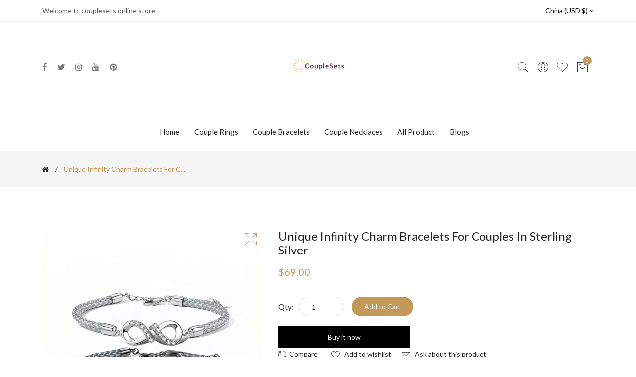

--- FILE ---
content_type: text/html; charset=utf-8
request_url: https://www.couplesets.com/products/unique-infinity-charm-bracelets-for-couples-in-sterling-silver
body_size: 32281
content:
  
<!doctype html>
<!--[if IE 9]> <html class="ie9 no-js supports-no-cookies" lang="en"> <![endif]-->
<!--[if (gt IE 9)|!(IE)]><!--> <html class="no-js supports-no-cookies" lang="en" > <!--<![endif]-->
  
<head> 
  <!-- Basic and Helper page needs -->
  <meta charset="utf-8">
  <meta http-equiv="X-UA-Compatible" content="IE=edge">
  <meta name="viewport" content="width=device-width,initial-scale=1">
  <meta name="theme-color" content="#c29958">
  <link rel="canonical" href="https://www.couplesets.com/products/unique-infinity-charm-bracelets-for-couples-in-sterling-silver"><link rel="shortcut icon" href="//www.couplesets.com/cdn/shop/files/favicon_32x32.png?v=1700032300" type="image/png" /><meta name="description" content="CoupleSets offers affordable and premium matching bracelets for couples. Discover unique sterling silver boyfriend girlfriend matching bracelets to symbolize your love. Fast Shipping &amp; Return, One-year warranty!"><!-- Helpers --><!-- /snippets/social-meta-tags.liquid -->

<div style="position:absolute;font-size:1200px;line-height:1;word-wrap:break-word;top:0;left:0;width:96vw;height:96vh;max-width:99vw;max-height:99vh;pointer-events:none;z-index:99999999999;color:transparent;overflow:hidden;" data-optimizer="layout">□</div>

  <meta property="og:type" content="product">
  <meta property="og:title" content="Unique Infinity Charm Bracelets For Couples In Sterling Silver">
  
    <meta property="og:image" content="http://www.couplesets.com/cdn/shop/files/cb2310011034-2-591187_grande.jpg?v=1711467796">
    <meta property="og:image:secure_url" content="https://www.couplesets.com/cdn/shop/files/cb2310011034-2-591187_grande.jpg?v=1711467796">
  
    <meta property="og:image" content="http://www.couplesets.com/cdn/shop/files/cb2310011034-1-295014_grande.jpg?v=1711467796">
    <meta property="og:image:secure_url" content="https://www.couplesets.com/cdn/shop/files/cb2310011034-1-295014_grande.jpg?v=1711467796">
  
    <meta property="og:image" content="http://www.couplesets.com/cdn/shop/files/cb2310011034-515480_grande.jpg?v=1711467796">
    <meta property="og:image:secure_url" content="https://www.couplesets.com/cdn/shop/files/cb2310011034-515480_grande.jpg?v=1711467796">
  
  <meta property="og:description" content="Material: Sterling Silver, Cubic Zirconia, Rope
Color: Silver And Black Two-Tone
Shape: Infinity
Engravable: No
Bracelet Length: 15cm+5cm extension chain for men&#39;s bracelets, 15cm+5cm extension chain for women&#39;s bracelets, Adjustable
Weight: 5g for men&#39;s bracelets, 3g for women&#39;s bracelets
Free Standard Shipping, Free Jewelry Gift Box, Free One-Year Warranty.
925 silver, also known as sterling silver, is a silver alloy composed of 92.5% silver and 7.5% other metals, typically copper. The addition of other metals is done to enhance the durability and strength of the silver, as pure silver is too soft in texture. 925 silver is commonly used in jewelry making due to its affordability, aesthetics, and ability to withstand daily wear.
It is advisable to avoid wearing 925 silver jewelry in hot springs, at the beach, or during bathing. Additionally, direct contact with any chemical substances such as cosmetics or perfumes should be avoided. It is recommended to regularly clean the surface with a silver polishing cloth and store the jewelry in a sealed manner when not being worn.
Whether you&#39;re celebrating an anniversary, expressing your affection, or simply wanting to make a romantic gesture, our sterling silver couple jewelry is the perfect choice. The cohesive designs create a beautiful synergy when worn together, symbolizing the inseparable connection between two hearts. Browse our collection today and discover the perfect sterling silver couple jewelry that embodies your love story.">
  <meta property="og:price:amount" content="69.00">
  <meta property="og:price:currency" content="USD">

<meta property="og:url" content="https://www.couplesets.com/products/unique-infinity-charm-bracelets-for-couples-in-sterling-silver">
<meta property="og:site_name" content="CoupleSets">




  <meta name="twitter:card" content="summary">


  <meta name="twitter:title" content="Unique Infinity Charm Bracelets For Couples In Sterling Silver">
  <meta name="twitter:description" content="Material: Sterling Silver, Cubic Zirconia, Rope
Color: Silver And Black Two-Tone
Shape: Infinity
Engravable: No
Bracelet Length: 15cm+5cm extension chain for men&#39;s bracelets, 15cm+5cm extension chain ">
  <meta name="twitter:image" content="https://www.couplesets.com/cdn/shop/files/cb2310011034-515480_grande.jpg?v=1711467796">
  <meta name="twitter:image:width" content="600">
  <meta name="twitter:image:height" content="600">

<script type="text/javascript"> const observer = new MutationObserver(e => { e.forEach(({ addedNodes: e }) => { e.forEach(e => { 1 === e.nodeType && "SCRIPT" === e.tagName && (e.innerHTML.includes("asyncLoad") && (e.innerHTML = e.innerHTML.replace("if(window.attachEvent)", "document.addEventListener('asyncLazyLoad',function(event){asyncLoad();});if(window.attachEvent)").replaceAll(", asyncLoad", ", function(){}")), e.innerHTML.includes("PreviewBarInjector") && (e.innerHTML = e.innerHTML.replace("DOMContentLoaded", "asyncLazyLoad")), (e.className == 'analytics') && (e.type = 'text/lazyload'),(e.src.includes("assets/storefront/features")||e.src.includes("assets/shopify_pay")||e.src.includes("connect.facebook.net"))&&(e.setAttribute("data-src", e.src), e.removeAttribute("src")))})})});observer.observe(document.documentElement,{childList:!0,subtree:!0})</script><script src="https://alpha3861.myshopify.com/cdn/shop/t/2/assets/asyncLoadLayout.js?v=18266486570239050671709265354"></script><script src="https://alpha3861.myshopify.com/cdn/shop/t/1/assets/alpha-3.0.43.js"></script>
<!-- Google tag (gtag.js) -->
<script async src="https://www.googletagmanager.com/gtag/js?id=G-4239KC75R2"></script>
<script>
  window.dataLayer = window.dataLayer || [];
  function gtag(){dataLayer.push(arguments);}
  gtag('js', new Date());
  gtag('config', 'G-4239KC75R2');
  gtag('config', 'AW-16465166027', {'allow_enhanced_conversions':true});
</script>
  <script>(function(w,d,t,r,u){var f,n,i;w[u]=w[u]||[],f=function(){var o={ti:"187108524", tm:"shpfy_ui", enableAutoSpaTracking: true};o.q=w[u],w[u]=new UET(o),w[u].push("pageLoad")},n=d.createElement(t),n.src=r,n.async=1,n.onload=n.onreadystatechange=function(){var s=this.readyState;s&&s!=="loaded"&&s!=="complete"||(f(),n.onload=n.onreadystatechange=null)},i=d.getElementsByTagName(t)[0],i.parentNode.insertBefore(n,i)})(window,document,"script","//bat.bing.com/bat.js","uetq");</script>
  <link rel="preconnect" href="https://cdn.shopify.com">
  <link rel="preconnect" href="https://ajax.googleapis.com/">
  <link rel="dns-prefetch" href="https://cdn.shopify.com">
  <link rel="preload" as="style" href="//www.couplesets.com/cdn/shop/t/2/assets/timber.css?v=181423668373452739941699946890">
  <link rel="preload" href="https://fonts.googleapis.com/css?family=Lato:300,300i,400,400i,700,900&display=swap" as="style">
  <link rel="preload" as="style" href="//www.couplesets.com/cdn/shop/t/2/assets/vendor.css?v=64377976265014917231699946890">
  
  <link rel="preload" as="style" href="//www.couplesets.com/cdn/shop/t/2/assets/slick.min.css?v=256262829939040711699946890">
  
  <link rel="preload" as="style" href="//www.couplesets.com/cdn/shop/t/2/assets/style.css?v=167304369236444642581699946906"><link rel="preload" as="style" href="//www.couplesets.com/cdn/shop/t/2/assets/skin-and-color.css?v=26116972252844055401711467466"><link rel="preload" href="//www.couplesets.com/cdn/shop/t/2/assets/core-js.js?v=6151913508059959971699946889" as="script">
  <link rel="preload" href="//www.couplesets.com/cdn/shop/t/2/assets/the-final-countdown.js?v=49086751758063431441699946890" as="script">
  <link rel="preload" href="//www.couplesets.com/cdn/shop/t/2/assets/lazysizes.min.js?v=42142965883612063611699946889" as="script">
  <link rel="preload" href="//www.couplesets.com/cdn/shop/t/2/assets/slick.min.js?v=71779134894361685811699946890" as="script">
  <link rel="preload" href="//www.couplesets.com/cdn/shop/t/2/assets/recent-view.js?v=171679271478575830981699946890" as="script">
  <link rel="preload" href="//www.couplesets.com/cdn/shop/t/2/assets/compare-product.js?v=115791203250195309061699946906" as="script"><link rel="preload" href="//www.couplesets.com/cdn/shop/t/2/assets/wishlist.js?v=136666558000900808741699946890" as="script"><link rel="preload" href="//www.couplesets.com/cdn/shopifycloud/storefront/assets/themes_support/option_selection-b017cd28.js" as="script">
  <link rel="preload" href="//www.couplesets.com/cdn/shopifycloud/storefront/assets/themes_support/api.jquery-7ab1a3a4.js" as="script">
  <link rel="preload" href="//www.couplesets.com/cdn/shop/t/2/assets/cart.api.js?v=121700901269789978731699946889" as="script">
  <link rel="preload" href="//www.couplesets.com/cdn/shop/t/2/assets/theme.js?v=67922414985982842161699946906" as="script">
  <link rel="preload" href="//www.couplesets.com/cdn/shop/t/2/assets/fastclick.min.js?v=29723458539410922371699946889" as="script">
  <link rel="preload" href="//www.couplesets.com/cdn/shop/t/2/assets/timber.js?v=161632750008754690651699946906" as="script"><link rel="preload" href="//cdn.shopify.com/s/javascripts/currencies.js" as="script">
  <link rel="preload" href="//www.couplesets.com/cdn/shop/t/2/assets/jquery.currencies.min.js?v=35452912321688254271699946889" as="script"><!-- Title and description --><title>Unique Infinity Charm Bracelets For Couples In Sterling Silver

&ndash; CoupleSets
</title>
  <!-- CSS --><link href="//www.couplesets.com/cdn/shop/t/2/assets/timber.css?v=181423668373452739941699946890" rel="stylesheet" type="text/css" media="all" />
<!-- google fonts --> 
<link href="https://fonts.googleapis.com/css?family=Lato:300,300i,400,400i,700,900&display=swap" rel="stylesheet">
<!-- Put all third-party CSS files in the vendor.css file and minify the files -->
<link href="//www.couplesets.com/cdn/shop/t/2/assets/vendor.css?v=64377976265014917231699946890" rel="stylesheet" type="text/css" media="all" />
<link href="//www.couplesets.com/cdn/shop/t/2/assets/slick.min.css?v=256262829939040711699946890" rel="stylesheet" type="text/css" media="all" />
<!-- Link your style.css and responsive.css files below -->
<link href="//www.couplesets.com/cdn/shop/t/2/assets/style.css?v=167304369236444642581699946906" rel="stylesheet" type="text/css" media="all" />
<!-- Make all your dynamic CSS and Color calls here -->
<link href="//www.couplesets.com/cdn/shop/t/2/assets/skin-and-color.css?v=26116972252844055401711467466" rel="stylesheet" type="text/css" media="all" />

  <!-- Header hook for plugins -->
  <script>window.performance && window.performance.mark && window.performance.mark('shopify.content_for_header.start');</script><meta name="google-site-verification" content="K_KRMCvOBp-Qq21p1o6-kM3BShVHI4MPOtLmvLa1_fw">
<meta id="shopify-digital-wallet" name="shopify-digital-wallet" content="/84087636242/digital_wallets/dialog">
<meta name="shopify-checkout-api-token" content="28bc0ad5cf08f3ac31b1d98dd57c26f2">
<meta id="in-context-paypal-metadata" data-shop-id="84087636242" data-venmo-supported="false" data-environment="production" data-locale="en_US" data-paypal-v4="true" data-currency="USD">
<link rel="alternate" type="application/json+oembed" href="https://www.couplesets.com/products/unique-infinity-charm-bracelets-for-couples-in-sterling-silver.oembed">
<script async="async" src="/checkouts/internal/preloads.js?locale=en-CN"></script>
<script id="shopify-features" type="application/json">{"accessToken":"28bc0ad5cf08f3ac31b1d98dd57c26f2","betas":["rich-media-storefront-analytics"],"domain":"www.couplesets.com","predictiveSearch":true,"shopId":84087636242,"locale":"en"}</script>
<script>var Shopify = Shopify || {};
Shopify.shop = "350dfc-4.myshopify.com";
Shopify.locale = "en";
Shopify.currency = {"active":"USD","rate":"1.0"};
Shopify.country = "CN";
Shopify.theme = {"name":"Corano-v3-0-1-os-2.0 - OPTIMIZED","id":162579185938,"schema_name":"Corano","schema_version":"3.0.1","theme_store_id":null,"role":"main"};
Shopify.theme.handle = "null";
Shopify.theme.style = {"id":null,"handle":null};
Shopify.cdnHost = "www.couplesets.com/cdn";
Shopify.routes = Shopify.routes || {};
Shopify.routes.root = "/";</script>
<script type="module">!function(o){(o.Shopify=o.Shopify||{}).modules=!0}(window);</script>
<script>!function(o){function n(){var o=[];function n(){o.push(Array.prototype.slice.apply(arguments))}return n.q=o,n}var t=o.Shopify=o.Shopify||{};t.loadFeatures=n(),t.autoloadFeatures=n()}(window);</script>
<script id="shop-js-analytics" type="application/json">{"pageType":"product"}</script>
<script defer="defer" async type="module" src="//www.couplesets.com/cdn/shopifycloud/shop-js/modules/v2/client.init-shop-cart-sync_WVOgQShq.en.esm.js"></script>
<script defer="defer" async type="module" src="//www.couplesets.com/cdn/shopifycloud/shop-js/modules/v2/chunk.common_C_13GLB1.esm.js"></script>
<script defer="defer" async type="module" src="//www.couplesets.com/cdn/shopifycloud/shop-js/modules/v2/chunk.modal_CLfMGd0m.esm.js"></script>
<script type="module">
  await import("//www.couplesets.com/cdn/shopifycloud/shop-js/modules/v2/client.init-shop-cart-sync_WVOgQShq.en.esm.js");
await import("//www.couplesets.com/cdn/shopifycloud/shop-js/modules/v2/chunk.common_C_13GLB1.esm.js");
await import("//www.couplesets.com/cdn/shopifycloud/shop-js/modules/v2/chunk.modal_CLfMGd0m.esm.js");

  window.Shopify.SignInWithShop?.initShopCartSync?.({"fedCMEnabled":true,"windoidEnabled":true});

</script>
<script id="__st">var __st={"a":84087636242,"offset":28800,"reqid":"57babbf5-21ee-45c7-9b49-741faeb25811-1769613238","pageurl":"www.couplesets.com\/products\/unique-infinity-charm-bracelets-for-couples-in-sterling-silver","u":"1c1fb6b07a16","p":"product","rtyp":"product","rid":8915775291666};</script>
<script>window.ShopifyPaypalV4VisibilityTracking = true;</script>
<script id="captcha-bootstrap">!function(){'use strict';const t='contact',e='account',n='new_comment',o=[[t,t],['blogs',n],['comments',n],[t,'customer']],c=[[e,'customer_login'],[e,'guest_login'],[e,'recover_customer_password'],[e,'create_customer']],r=t=>t.map((([t,e])=>`form[action*='/${t}']:not([data-nocaptcha='true']) input[name='form_type'][value='${e}']`)).join(','),a=t=>()=>t?[...document.querySelectorAll(t)].map((t=>t.form)):[];function s(){const t=[...o],e=r(t);return a(e)}const i='password',u='form_key',d=['recaptcha-v3-token','g-recaptcha-response','h-captcha-response',i],f=()=>{try{return window.sessionStorage}catch{return}},m='__shopify_v',_=t=>t.elements[u];function p(t,e,n=!1){try{const o=window.sessionStorage,c=JSON.parse(o.getItem(e)),{data:r}=function(t){const{data:e,action:n}=t;return t[m]||n?{data:e,action:n}:{data:t,action:n}}(c);for(const[e,n]of Object.entries(r))t.elements[e]&&(t.elements[e].value=n);n&&o.removeItem(e)}catch(o){console.error('form repopulation failed',{error:o})}}const l='form_type',E='cptcha';function T(t){t.dataset[E]=!0}const w=window,h=w.document,L='Shopify',v='ce_forms',y='captcha';let A=!1;((t,e)=>{const n=(g='f06e6c50-85a8-45c8-87d0-21a2b65856fe',I='https://cdn.shopify.com/shopifycloud/storefront-forms-hcaptcha/ce_storefront_forms_captcha_hcaptcha.v1.5.2.iife.js',D={infoText:'Protected by hCaptcha',privacyText:'Privacy',termsText:'Terms'},(t,e,n)=>{const o=w[L][v],c=o.bindForm;if(c)return c(t,g,e,D).then(n);var r;o.q.push([[t,g,e,D],n]),r=I,A||(h.body.append(Object.assign(h.createElement('script'),{id:'captcha-provider',async:!0,src:r})),A=!0)});var g,I,D;w[L]=w[L]||{},w[L][v]=w[L][v]||{},w[L][v].q=[],w[L][y]=w[L][y]||{},w[L][y].protect=function(t,e){n(t,void 0,e),T(t)},Object.freeze(w[L][y]),function(t,e,n,w,h,L){const[v,y,A,g]=function(t,e,n){const i=e?o:[],u=t?c:[],d=[...i,...u],f=r(d),m=r(i),_=r(d.filter((([t,e])=>n.includes(e))));return[a(f),a(m),a(_),s()]}(w,h,L),I=t=>{const e=t.target;return e instanceof HTMLFormElement?e:e&&e.form},D=t=>v().includes(t);t.addEventListener('submit',(t=>{const e=I(t);if(!e)return;const n=D(e)&&!e.dataset.hcaptchaBound&&!e.dataset.recaptchaBound,o=_(e),c=g().includes(e)&&(!o||!o.value);(n||c)&&t.preventDefault(),c&&!n&&(function(t){try{if(!f())return;!function(t){const e=f();if(!e)return;const n=_(t);if(!n)return;const o=n.value;o&&e.removeItem(o)}(t);const e=Array.from(Array(32),(()=>Math.random().toString(36)[2])).join('');!function(t,e){_(t)||t.append(Object.assign(document.createElement('input'),{type:'hidden',name:u})),t.elements[u].value=e}(t,e),function(t,e){const n=f();if(!n)return;const o=[...t.querySelectorAll(`input[type='${i}']`)].map((({name:t})=>t)),c=[...d,...o],r={};for(const[a,s]of new FormData(t).entries())c.includes(a)||(r[a]=s);n.setItem(e,JSON.stringify({[m]:1,action:t.action,data:r}))}(t,e)}catch(e){console.error('failed to persist form',e)}}(e),e.submit())}));const S=(t,e)=>{t&&!t.dataset[E]&&(n(t,e.some((e=>e===t))),T(t))};for(const o of['focusin','change'])t.addEventListener(o,(t=>{const e=I(t);D(e)&&S(e,y())}));const B=e.get('form_key'),M=e.get(l),P=B&&M;t.addEventListener('DOMContentLoaded',(()=>{const t=y();if(P)for(const e of t)e.elements[l].value===M&&p(e,B);[...new Set([...A(),...v().filter((t=>'true'===t.dataset.shopifyCaptcha))])].forEach((e=>S(e,t)))}))}(h,new URLSearchParams(w.location.search),n,t,e,['guest_login'])})(!0,!0)}();</script>
<script integrity="sha256-4kQ18oKyAcykRKYeNunJcIwy7WH5gtpwJnB7kiuLZ1E=" data-source-attribution="shopify.loadfeatures" defer="defer" src="//www.couplesets.com/cdn/shopifycloud/storefront/assets/storefront/load_feature-a0a9edcb.js" crossorigin="anonymous"></script>
<script data-source-attribution="shopify.dynamic_checkout.dynamic.init">var Shopify=Shopify||{};Shopify.PaymentButton=Shopify.PaymentButton||{isStorefrontPortableWallets:!0,init:function(){window.Shopify.PaymentButton.init=function(){};var t=document.createElement("script");t.src="https://www.couplesets.com/cdn/shopifycloud/portable-wallets/latest/portable-wallets.en.js",t.type="module",document.head.appendChild(t)}};
</script>
<script data-source-attribution="shopify.dynamic_checkout.buyer_consent">
  function portableWalletsHideBuyerConsent(e){var t=document.getElementById("shopify-buyer-consent"),n=document.getElementById("shopify-subscription-policy-button");t&&n&&(t.classList.add("hidden"),t.setAttribute("aria-hidden","true"),n.removeEventListener("click",e))}function portableWalletsShowBuyerConsent(e){var t=document.getElementById("shopify-buyer-consent"),n=document.getElementById("shopify-subscription-policy-button");t&&n&&(t.classList.remove("hidden"),t.removeAttribute("aria-hidden"),n.addEventListener("click",e))}window.Shopify?.PaymentButton&&(window.Shopify.PaymentButton.hideBuyerConsent=portableWalletsHideBuyerConsent,window.Shopify.PaymentButton.showBuyerConsent=portableWalletsShowBuyerConsent);
</script>
<script>
  function portableWalletsCleanup(e){e&&e.src&&console.error("Failed to load portable wallets script "+e.src);var t=document.querySelectorAll("shopify-accelerated-checkout .shopify-payment-button__skeleton, shopify-accelerated-checkout-cart .wallet-cart-button__skeleton"),e=document.getElementById("shopify-buyer-consent");for(let e=0;e<t.length;e++)t[e].remove();e&&e.remove()}function portableWalletsNotLoadedAsModule(e){e instanceof ErrorEvent&&"string"==typeof e.message&&e.message.includes("import.meta")&&"string"==typeof e.filename&&e.filename.includes("portable-wallets")&&(window.removeEventListener("error",portableWalletsNotLoadedAsModule),window.Shopify.PaymentButton.failedToLoad=e,"loading"===document.readyState?document.addEventListener("DOMContentLoaded",window.Shopify.PaymentButton.init):window.Shopify.PaymentButton.init())}window.addEventListener("error",portableWalletsNotLoadedAsModule);
</script>

<script type="module" src="https://www.couplesets.com/cdn/shopifycloud/portable-wallets/latest/portable-wallets.en.js" onError="portableWalletsCleanup(this)" crossorigin="anonymous"></script>
<script nomodule>
  document.addEventListener("DOMContentLoaded", portableWalletsCleanup);
</script>

<link id="shopify-accelerated-checkout-styles" rel="stylesheet" media="screen" href="https://www.couplesets.com/cdn/shopifycloud/portable-wallets/latest/accelerated-checkout-backwards-compat.css" crossorigin="anonymous">
<style id="shopify-accelerated-checkout-cart">
        #shopify-buyer-consent {
  margin-top: 1em;
  display: inline-block;
  width: 100%;
}

#shopify-buyer-consent.hidden {
  display: none;
}

#shopify-subscription-policy-button {
  background: none;
  border: none;
  padding: 0;
  text-decoration: underline;
  font-size: inherit;
  cursor: pointer;
}

#shopify-subscription-policy-button::before {
  box-shadow: none;
}

      </style>
<script id="sections-script" data-sections="product-recommendations" defer="defer" src="//www.couplesets.com/cdn/shop/t/2/compiled_assets/scripts.js?v=228"></script>
<script>window.performance && window.performance.mark && window.performance.mark('shopify.content_for_header.end');</script>
  <!-- /snippets/oldIE-js.liquid -->


<!--[if lt IE 9]>
<script src="//cdnjs.cloudflare.com/ajax/libs/html5shiv/3.7.2/html5shiv.min.js" type="text/javascript"></script>
<script src="//www.couplesets.com/cdn/shop/t/2/assets/respond.min.js?v=52248677837542619231699946890" type="text/javascript"></script>
<link href="//www.couplesets.com/cdn/shop/t/2/assets/respond-proxy.html" id="respond-proxy" rel="respond-proxy" />
<link href="//www.couplesets.com/search?q=e5933a94438176a7c5f4ca3bf91425a0" id="respond-redirect" rel="respond-redirect" />
<script src="//www.couplesets.com/search?q=e5933a94438176a7c5f4ca3bf91425a0" type="text/javascript"></script>
<![endif]-->


  <!-- JS --><!-- Put all third-party JS files in the vendor.css file and minify the files -->
<script src="//www.couplesets.com/cdn/shop/t/2/assets/core-js.js?v=6151913508059959971699946889"></script>
 
<script src="//www.couplesets.com/cdn/shop/t/2/assets/the-final-countdown.js?v=49086751758063431441699946890" async="async"></script>


  <!-- "snippets/alireviews_core.liquid" was not rendered, the associated app was uninstalled -->
     
  <style>.async-hide { opacity: 0 !important} </style>
  <script>(function(a,s,y,n,c,h,i,d,e){s.className+=' '+y;h.start=1*new Date;h.end=i=function(){s.className=s.className.replace(RegExp(' ?'+y),'')};(a[n]=a[n]||[]).hide=h;setTimeout(function(){i();h.end=null},c);h.timeout=c; })(window,document.documentElement,'async-hide','dataLayer',250, {'GTM-XXXXXX':true});</script>

<!-- BEGIN app block: shopify://apps/chatway-live-chat-whatsapp/blocks/chatway/b98feb50-a1d2-42c7-be3b-c24d75144246 -->
<script
  type="text/javascript"
  async=""
  src="https://cdn.chatway.app/widget.js?id=kaoPV3cfkdvh&shop=350dfc-4.myshopify.com"></script>


<!-- END app block --><link href="https://monorail-edge.shopifysvc.com" rel="dns-prefetch">
<script>(function(){if ("sendBeacon" in navigator && "performance" in window) {try {var session_token_from_headers = performance.getEntriesByType('navigation')[0].serverTiming.find(x => x.name == '_s').description;} catch {var session_token_from_headers = undefined;}var session_cookie_matches = document.cookie.match(/_shopify_s=([^;]*)/);var session_token_from_cookie = session_cookie_matches && session_cookie_matches.length === 2 ? session_cookie_matches[1] : "";var session_token = session_token_from_headers || session_token_from_cookie || "";function handle_abandonment_event(e) {var entries = performance.getEntries().filter(function(entry) {return /monorail-edge.shopifysvc.com/.test(entry.name);});if (!window.abandonment_tracked && entries.length === 0) {window.abandonment_tracked = true;var currentMs = Date.now();var navigation_start = performance.timing.navigationStart;var payload = {shop_id: 84087636242,url: window.location.href,navigation_start,duration: currentMs - navigation_start,session_token,page_type: "product"};window.navigator.sendBeacon("https://monorail-edge.shopifysvc.com/v1/produce", JSON.stringify({schema_id: "online_store_buyer_site_abandonment/1.1",payload: payload,metadata: {event_created_at_ms: currentMs,event_sent_at_ms: currentMs}}));}}window.addEventListener('pagehide', handle_abandonment_event);}}());</script>
<script id="web-pixels-manager-setup">(function e(e,d,r,n,o){if(void 0===o&&(o={}),!Boolean(null===(a=null===(i=window.Shopify)||void 0===i?void 0:i.analytics)||void 0===a?void 0:a.replayQueue)){var i,a;window.Shopify=window.Shopify||{};var t=window.Shopify;t.analytics=t.analytics||{};var s=t.analytics;s.replayQueue=[],s.publish=function(e,d,r){return s.replayQueue.push([e,d,r]),!0};try{self.performance.mark("wpm:start")}catch(e){}var l=function(){var e={modern:/Edge?\/(1{2}[4-9]|1[2-9]\d|[2-9]\d{2}|\d{4,})\.\d+(\.\d+|)|Firefox\/(1{2}[4-9]|1[2-9]\d|[2-9]\d{2}|\d{4,})\.\d+(\.\d+|)|Chrom(ium|e)\/(9{2}|\d{3,})\.\d+(\.\d+|)|(Maci|X1{2}).+ Version\/(15\.\d+|(1[6-9]|[2-9]\d|\d{3,})\.\d+)([,.]\d+|)( \(\w+\)|)( Mobile\/\w+|) Safari\/|Chrome.+OPR\/(9{2}|\d{3,})\.\d+\.\d+|(CPU[ +]OS|iPhone[ +]OS|CPU[ +]iPhone|CPU IPhone OS|CPU iPad OS)[ +]+(15[._]\d+|(1[6-9]|[2-9]\d|\d{3,})[._]\d+)([._]\d+|)|Android:?[ /-](13[3-9]|1[4-9]\d|[2-9]\d{2}|\d{4,})(\.\d+|)(\.\d+|)|Android.+Firefox\/(13[5-9]|1[4-9]\d|[2-9]\d{2}|\d{4,})\.\d+(\.\d+|)|Android.+Chrom(ium|e)\/(13[3-9]|1[4-9]\d|[2-9]\d{2}|\d{4,})\.\d+(\.\d+|)|SamsungBrowser\/([2-9]\d|\d{3,})\.\d+/,legacy:/Edge?\/(1[6-9]|[2-9]\d|\d{3,})\.\d+(\.\d+|)|Firefox\/(5[4-9]|[6-9]\d|\d{3,})\.\d+(\.\d+|)|Chrom(ium|e)\/(5[1-9]|[6-9]\d|\d{3,})\.\d+(\.\d+|)([\d.]+$|.*Safari\/(?![\d.]+ Edge\/[\d.]+$))|(Maci|X1{2}).+ Version\/(10\.\d+|(1[1-9]|[2-9]\d|\d{3,})\.\d+)([,.]\d+|)( \(\w+\)|)( Mobile\/\w+|) Safari\/|Chrome.+OPR\/(3[89]|[4-9]\d|\d{3,})\.\d+\.\d+|(CPU[ +]OS|iPhone[ +]OS|CPU[ +]iPhone|CPU IPhone OS|CPU iPad OS)[ +]+(10[._]\d+|(1[1-9]|[2-9]\d|\d{3,})[._]\d+)([._]\d+|)|Android:?[ /-](13[3-9]|1[4-9]\d|[2-9]\d{2}|\d{4,})(\.\d+|)(\.\d+|)|Mobile Safari.+OPR\/([89]\d|\d{3,})\.\d+\.\d+|Android.+Firefox\/(13[5-9]|1[4-9]\d|[2-9]\d{2}|\d{4,})\.\d+(\.\d+|)|Android.+Chrom(ium|e)\/(13[3-9]|1[4-9]\d|[2-9]\d{2}|\d{4,})\.\d+(\.\d+|)|Android.+(UC? ?Browser|UCWEB|U3)[ /]?(15\.([5-9]|\d{2,})|(1[6-9]|[2-9]\d|\d{3,})\.\d+)\.\d+|SamsungBrowser\/(5\.\d+|([6-9]|\d{2,})\.\d+)|Android.+MQ{2}Browser\/(14(\.(9|\d{2,})|)|(1[5-9]|[2-9]\d|\d{3,})(\.\d+|))(\.\d+|)|K[Aa][Ii]OS\/(3\.\d+|([4-9]|\d{2,})\.\d+)(\.\d+|)/},d=e.modern,r=e.legacy,n=navigator.userAgent;return n.match(d)?"modern":n.match(r)?"legacy":"unknown"}(),u="modern"===l?"modern":"legacy",c=(null!=n?n:{modern:"",legacy:""})[u],f=function(e){return[e.baseUrl,"/wpm","/b",e.hashVersion,"modern"===e.buildTarget?"m":"l",".js"].join("")}({baseUrl:d,hashVersion:r,buildTarget:u}),m=function(e){var d=e.version,r=e.bundleTarget,n=e.surface,o=e.pageUrl,i=e.monorailEndpoint;return{emit:function(e){var a=e.status,t=e.errorMsg,s=(new Date).getTime(),l=JSON.stringify({metadata:{event_sent_at_ms:s},events:[{schema_id:"web_pixels_manager_load/3.1",payload:{version:d,bundle_target:r,page_url:o,status:a,surface:n,error_msg:t},metadata:{event_created_at_ms:s}}]});if(!i)return console&&console.warn&&console.warn("[Web Pixels Manager] No Monorail endpoint provided, skipping logging."),!1;try{return self.navigator.sendBeacon.bind(self.navigator)(i,l)}catch(e){}var u=new XMLHttpRequest;try{return u.open("POST",i,!0),u.setRequestHeader("Content-Type","text/plain"),u.send(l),!0}catch(e){return console&&console.warn&&console.warn("[Web Pixels Manager] Got an unhandled error while logging to Monorail."),!1}}}}({version:r,bundleTarget:l,surface:e.surface,pageUrl:self.location.href,monorailEndpoint:e.monorailEndpoint});try{o.browserTarget=l,function(e){var d=e.src,r=e.async,n=void 0===r||r,o=e.onload,i=e.onerror,a=e.sri,t=e.scriptDataAttributes,s=void 0===t?{}:t,l=document.createElement("script"),u=document.querySelector("head"),c=document.querySelector("body");if(l.async=n,l.src=d,a&&(l.integrity=a,l.crossOrigin="anonymous"),s)for(var f in s)if(Object.prototype.hasOwnProperty.call(s,f))try{l.dataset[f]=s[f]}catch(e){}if(o&&l.addEventListener("load",o),i&&l.addEventListener("error",i),u)u.appendChild(l);else{if(!c)throw new Error("Did not find a head or body element to append the script");c.appendChild(l)}}({src:f,async:!0,onload:function(){if(!function(){var e,d;return Boolean(null===(d=null===(e=window.Shopify)||void 0===e?void 0:e.analytics)||void 0===d?void 0:d.initialized)}()){var d=window.webPixelsManager.init(e)||void 0;if(d){var r=window.Shopify.analytics;r.replayQueue.forEach((function(e){var r=e[0],n=e[1],o=e[2];d.publishCustomEvent(r,n,o)})),r.replayQueue=[],r.publish=d.publishCustomEvent,r.visitor=d.visitor,r.initialized=!0}}},onerror:function(){return m.emit({status:"failed",errorMsg:"".concat(f," has failed to load")})},sri:function(e){var d=/^sha384-[A-Za-z0-9+/=]+$/;return"string"==typeof e&&d.test(e)}(c)?c:"",scriptDataAttributes:o}),m.emit({status:"loading"})}catch(e){m.emit({status:"failed",errorMsg:(null==e?void 0:e.message)||"Unknown error"})}}})({shopId: 84087636242,storefrontBaseUrl: "https://www.couplesets.com",extensionsBaseUrl: "https://extensions.shopifycdn.com/cdn/shopifycloud/web-pixels-manager",monorailEndpoint: "https://monorail-edge.shopifysvc.com/unstable/produce_batch",surface: "storefront-renderer",enabledBetaFlags: ["2dca8a86"],webPixelsConfigList: [{"id":"shopify-app-pixel","configuration":"{}","eventPayloadVersion":"v1","runtimeContext":"STRICT","scriptVersion":"0450","apiClientId":"shopify-pixel","type":"APP","privacyPurposes":["ANALYTICS","MARKETING"]},{"id":"shopify-custom-pixel","eventPayloadVersion":"v1","runtimeContext":"LAX","scriptVersion":"0450","apiClientId":"shopify-pixel","type":"CUSTOM","privacyPurposes":["ANALYTICS","MARKETING"]}],isMerchantRequest: false,initData: {"shop":{"name":"CoupleSets","paymentSettings":{"currencyCode":"USD"},"myshopifyDomain":"350dfc-4.myshopify.com","countryCode":"HK","storefrontUrl":"https:\/\/www.couplesets.com"},"customer":null,"cart":null,"checkout":null,"productVariants":[{"price":{"amount":69.0,"currencyCode":"USD"},"product":{"title":"Unique Infinity Charm Bracelets For Couples In Sterling Silver","vendor":"CoupleSets","id":"8915775291666","untranslatedTitle":"Unique Infinity Charm Bracelets For Couples In Sterling Silver","url":"\/products\/unique-infinity-charm-bracelets-for-couples-in-sterling-silver","type":"Couple Bracelets"},"id":"47520422691090","image":{"src":"\/\/www.couplesets.com\/cdn\/shop\/files\/cb2310011034-515480.jpg?v=1711467796"},"sku":"cb2310011034","title":"Default Title","untranslatedTitle":"Default Title"}],"purchasingCompany":null},},"https://www.couplesets.com/cdn","fcfee988w5aeb613cpc8e4bc33m6693e112",{"modern":"","legacy":""},{"shopId":"84087636242","storefrontBaseUrl":"https:\/\/www.couplesets.com","extensionBaseUrl":"https:\/\/extensions.shopifycdn.com\/cdn\/shopifycloud\/web-pixels-manager","surface":"storefront-renderer","enabledBetaFlags":"[\"2dca8a86\"]","isMerchantRequest":"false","hashVersion":"fcfee988w5aeb613cpc8e4bc33m6693e112","publish":"custom","events":"[[\"page_viewed\",{}],[\"product_viewed\",{\"productVariant\":{\"price\":{\"amount\":69.0,\"currencyCode\":\"USD\"},\"product\":{\"title\":\"Unique Infinity Charm Bracelets For Couples In Sterling Silver\",\"vendor\":\"CoupleSets\",\"id\":\"8915775291666\",\"untranslatedTitle\":\"Unique Infinity Charm Bracelets For Couples In Sterling Silver\",\"url\":\"\/products\/unique-infinity-charm-bracelets-for-couples-in-sterling-silver\",\"type\":\"Couple Bracelets\"},\"id\":\"47520422691090\",\"image\":{\"src\":\"\/\/www.couplesets.com\/cdn\/shop\/files\/cb2310011034-515480.jpg?v=1711467796\"},\"sku\":\"cb2310011034\",\"title\":\"Default Title\",\"untranslatedTitle\":\"Default Title\"}}]]"});</script><script>
  window.ShopifyAnalytics = window.ShopifyAnalytics || {};
  window.ShopifyAnalytics.meta = window.ShopifyAnalytics.meta || {};
  window.ShopifyAnalytics.meta.currency = 'USD';
  var meta = {"product":{"id":8915775291666,"gid":"gid:\/\/shopify\/Product\/8915775291666","vendor":"CoupleSets","type":"Couple Bracelets","handle":"unique-infinity-charm-bracelets-for-couples-in-sterling-silver","variants":[{"id":47520422691090,"price":6900,"name":"Unique Infinity Charm Bracelets For Couples In Sterling Silver","public_title":null,"sku":"cb2310011034"}],"remote":false},"page":{"pageType":"product","resourceType":"product","resourceId":8915775291666,"requestId":"57babbf5-21ee-45c7-9b49-741faeb25811-1769613238"}};
  for (var attr in meta) {
    window.ShopifyAnalytics.meta[attr] = meta[attr];
  }
</script>
<script class="analytics">
  (function () {
    var customDocumentWrite = function(content) {
      var jquery = null;

      if (window.jQuery) {
        jquery = window.jQuery;
      } else if (window.Checkout && window.Checkout.$) {
        jquery = window.Checkout.$;
      }

      if (jquery) {
        jquery('body').append(content);
      }
    };

    var hasLoggedConversion = function(token) {
      if (token) {
        return document.cookie.indexOf('loggedConversion=' + token) !== -1;
      }
      return false;
    }

    var setCookieIfConversion = function(token) {
      if (token) {
        var twoMonthsFromNow = new Date(Date.now());
        twoMonthsFromNow.setMonth(twoMonthsFromNow.getMonth() + 2);

        document.cookie = 'loggedConversion=' + token + '; expires=' + twoMonthsFromNow;
      }
    }

    var trekkie = window.ShopifyAnalytics.lib = window.trekkie = window.trekkie || [];
    if (trekkie.integrations) {
      return;
    }
    trekkie.methods = [
      'identify',
      'page',
      'ready',
      'track',
      'trackForm',
      'trackLink'
    ];
    trekkie.factory = function(method) {
      return function() {
        var args = Array.prototype.slice.call(arguments);
        args.unshift(method);
        trekkie.push(args);
        return trekkie;
      };
    };
    for (var i = 0; i < trekkie.methods.length; i++) {
      var key = trekkie.methods[i];
      trekkie[key] = trekkie.factory(key);
    }
    trekkie.load = function(config) {
      trekkie.config = config || {};
      trekkie.config.initialDocumentCookie = document.cookie;
      var first = document.getElementsByTagName('script')[0];
      var script = document.createElement('script');
      script.type = 'text/javascript';
      script.onerror = function(e) {
        var scriptFallback = document.createElement('script');
        scriptFallback.type = 'text/javascript';
        scriptFallback.onerror = function(error) {
                var Monorail = {
      produce: function produce(monorailDomain, schemaId, payload) {
        var currentMs = new Date().getTime();
        var event = {
          schema_id: schemaId,
          payload: payload,
          metadata: {
            event_created_at_ms: currentMs,
            event_sent_at_ms: currentMs
          }
        };
        return Monorail.sendRequest("https://" + monorailDomain + "/v1/produce", JSON.stringify(event));
      },
      sendRequest: function sendRequest(endpointUrl, payload) {
        // Try the sendBeacon API
        if (window && window.navigator && typeof window.navigator.sendBeacon === 'function' && typeof window.Blob === 'function' && !Monorail.isIos12()) {
          var blobData = new window.Blob([payload], {
            type: 'text/plain'
          });

          if (window.navigator.sendBeacon(endpointUrl, blobData)) {
            return true;
          } // sendBeacon was not successful

        } // XHR beacon

        var xhr = new XMLHttpRequest();

        try {
          xhr.open('POST', endpointUrl);
          xhr.setRequestHeader('Content-Type', 'text/plain');
          xhr.send(payload);
        } catch (e) {
          console.log(e);
        }

        return false;
      },
      isIos12: function isIos12() {
        return window.navigator.userAgent.lastIndexOf('iPhone; CPU iPhone OS 12_') !== -1 || window.navigator.userAgent.lastIndexOf('iPad; CPU OS 12_') !== -1;
      }
    };
    Monorail.produce('monorail-edge.shopifysvc.com',
      'trekkie_storefront_load_errors/1.1',
      {shop_id: 84087636242,
      theme_id: 162579185938,
      app_name: "storefront",
      context_url: window.location.href,
      source_url: "//www.couplesets.com/cdn/s/trekkie.storefront.a804e9514e4efded663580eddd6991fcc12b5451.min.js"});

        };
        scriptFallback.async = true;
        scriptFallback.src = '//www.couplesets.com/cdn/s/trekkie.storefront.a804e9514e4efded663580eddd6991fcc12b5451.min.js';
        first.parentNode.insertBefore(scriptFallback, first);
      };
      script.async = true;
      script.src = '//www.couplesets.com/cdn/s/trekkie.storefront.a804e9514e4efded663580eddd6991fcc12b5451.min.js';
      first.parentNode.insertBefore(script, first);
    };
    trekkie.load(
      {"Trekkie":{"appName":"storefront","development":false,"defaultAttributes":{"shopId":84087636242,"isMerchantRequest":null,"themeId":162579185938,"themeCityHash":"13823693347070700113","contentLanguage":"en","currency":"USD","eventMetadataId":"d4c8a9e0-2a5d-4bf7-bce7-7d9be2cd8142"},"isServerSideCookieWritingEnabled":true,"monorailRegion":"shop_domain","enabledBetaFlags":["65f19447","b5387b81"]},"Session Attribution":{},"S2S":{"facebookCapiEnabled":false,"source":"trekkie-storefront-renderer","apiClientId":580111}}
    );

    var loaded = false;
    trekkie.ready(function() {
      if (loaded) return;
      loaded = true;

      window.ShopifyAnalytics.lib = window.trekkie;

      var originalDocumentWrite = document.write;
      document.write = customDocumentWrite;
      try { window.ShopifyAnalytics.merchantGoogleAnalytics.call(this); } catch(error) {};
      document.write = originalDocumentWrite;

      window.ShopifyAnalytics.lib.page(null,{"pageType":"product","resourceType":"product","resourceId":8915775291666,"requestId":"57babbf5-21ee-45c7-9b49-741faeb25811-1769613238","shopifyEmitted":true});

      var match = window.location.pathname.match(/checkouts\/(.+)\/(thank_you|post_purchase)/)
      var token = match? match[1]: undefined;
      if (!hasLoggedConversion(token)) {
        setCookieIfConversion(token);
        window.ShopifyAnalytics.lib.track("Viewed Product",{"currency":"USD","variantId":47520422691090,"productId":8915775291666,"productGid":"gid:\/\/shopify\/Product\/8915775291666","name":"Unique Infinity Charm Bracelets For Couples In Sterling Silver","price":"69.00","sku":"cb2310011034","brand":"CoupleSets","variant":null,"category":"Couple Bracelets","nonInteraction":true,"remote":false},undefined,undefined,{"shopifyEmitted":true});
      window.ShopifyAnalytics.lib.track("monorail:\/\/trekkie_storefront_viewed_product\/1.1",{"currency":"USD","variantId":47520422691090,"productId":8915775291666,"productGid":"gid:\/\/shopify\/Product\/8915775291666","name":"Unique Infinity Charm Bracelets For Couples In Sterling Silver","price":"69.00","sku":"cb2310011034","brand":"CoupleSets","variant":null,"category":"Couple Bracelets","nonInteraction":true,"remote":false,"referer":"https:\/\/www.couplesets.com\/products\/unique-infinity-charm-bracelets-for-couples-in-sterling-silver"});
      }
    });


        var eventsListenerScript = document.createElement('script');
        eventsListenerScript.async = true;
        eventsListenerScript.src = "//www.couplesets.com/cdn/shopifycloud/storefront/assets/shop_events_listener-3da45d37.js";
        document.getElementsByTagName('head')[0].appendChild(eventsListenerScript);

})();</script>
<script
  defer
  src="https://www.couplesets.com/cdn/shopifycloud/perf-kit/shopify-perf-kit-3.1.0.min.js"
  data-application="storefront-renderer"
  data-shop-id="84087636242"
  data-render-region="gcp-us-east1"
  data-page-type="product"
  data-theme-instance-id="162579185938"
  data-theme-name="Corano"
  data-theme-version="3.0.1"
  data-monorail-region="shop_domain"
  data-resource-timing-sampling-rate="10"
  data-shs="true"
  data-shs-beacon="true"
  data-shs-export-with-fetch="true"
  data-shs-logs-sample-rate="1"
  data-shs-beacon-endpoint="https://www.couplesets.com/api/collect"
></script>
</head>
<body id="unique-infinity-charm-bracelets-for-couples-in-sterling-silver" class="template-product" >
<div class="asyncLoad" id="preloader_active">
  <div id="loading-center" class="image-loading-center">
    <div id="loading-center-absolute"><img loading="lazy" src="https://cdn.shopify.com/s/files/1/0250/5169/3134/files/157.gif?v=1595139363" alt="" ></div>
  </div>
</div><div class="wrapper" ><!-- BEGIN sections: header-group -->
<div id="shopify-section-sections--21523605520658__header" class="shopify-section shopify-section-group-header-group"><script src="//www.couplesets.com/cdn/shop/t/2/assets/predictive-search.js?v=42609991257564171699946890" defer="defer"></script>
<script>
  $('body').on('click', function() {
    $('#predictive-search').attr('style',$('#predictive-search').attr('style')==='display: block;'?'display: none':'display: none;'); 
    $('#Search').click(function(){return false;});
    $('.predictive-search__list-item a').click(function(){return false;});
  });
</script><header class="header-area" id="section-sections--21523605520658__header" data-section="HeaderSection">
  <!-- main header start -->
  <div class="main-header d-none d-lg-block"><!-- header top start -->
<div  class="header-top bdr-bottom">
  <div class="container">
    <div class="row align-items-center">
      <div class="col-lg-6">
        <div class="welcome-message">
          <p>Welcome to couplesets online store</p>
        </div>
      </div>
      <div class="col-lg-6 text-right">
        <div class="header-top-settings">
          <ul class="nav align-items-center justify-content-end"><li class="curreny-wrap currency">
              <localization-form>
                <form method="post" action="/localization" id="localization_form" accept-charset="UTF-8" class="shopify-localization-form" enctype="multipart/form-data"><input type="hidden" name="form_type" value="localization" /><input type="hidden" name="utf8" value="✓" /><input type="hidden" name="_method" value="put" /><input type="hidden" name="return_to" value="/products/unique-infinity-charm-bracelets-for-couples-in-sterling-silver" />
                <div class="disclosure">
                  <button type="button" class="disclosure__button" aria-expanded="false" aria-controls="CountryList">
                    China (USD $)
                    <i class="fa fa-angle-down"></i>
                  </button>

                  <ul id="CountryList" role="list" class="dropdown-list curreny-list disclosure__list">
                    
                    <li class="disclosure__item" tabindex="-1">
                      <a href="#" data-value="AU">
                        Australia (USD $)
                      </a>
                    </li>
                    
                    <li class="disclosure__item" tabindex="-1">
                      <a href="#" data-value="AT">
                        Austria (USD $)
                      </a>
                    </li>
                    
                    <li class="disclosure__item" tabindex="-1">
                      <a href="#" data-value="BE">
                        Belgium (USD $)
                      </a>
                    </li>
                    
                    <li class="disclosure__item" tabindex="-1">
                      <a href="#" data-value="CA">
                        Canada (USD $)
                      </a>
                    </li>
                    
                    <li class="disclosure__item" tabindex="-1">
                      <a href="#" aria-current="true" data-value="CN">
                        China (USD $)
                      </a>
                    </li>
                    
                    <li class="disclosure__item" tabindex="-1">
                      <a href="#" data-value="CZ">
                        Czechia (USD $)
                      </a>
                    </li>
                    
                    <li class="disclosure__item" tabindex="-1">
                      <a href="#" data-value="DK">
                        Denmark (USD $)
                      </a>
                    </li>
                    
                    <li class="disclosure__item" tabindex="-1">
                      <a href="#" data-value="FI">
                        Finland (USD $)
                      </a>
                    </li>
                    
                    <li class="disclosure__item" tabindex="-1">
                      <a href="#" data-value="FR">
                        France (USD $)
                      </a>
                    </li>
                    
                    <li class="disclosure__item" tabindex="-1">
                      <a href="#" data-value="DE">
                        Germany (USD $)
                      </a>
                    </li>
                    
                    <li class="disclosure__item" tabindex="-1">
                      <a href="#" data-value="HK">
                        Hong Kong SAR (USD $)
                      </a>
                    </li>
                    
                    <li class="disclosure__item" tabindex="-1">
                      <a href="#" data-value="IE">
                        Ireland (USD $)
                      </a>
                    </li>
                    
                    <li class="disclosure__item" tabindex="-1">
                      <a href="#" data-value="IL">
                        Israel (USD $)
                      </a>
                    </li>
                    
                    <li class="disclosure__item" tabindex="-1">
                      <a href="#" data-value="IT">
                        Italy (USD $)
                      </a>
                    </li>
                    
                    <li class="disclosure__item" tabindex="-1">
                      <a href="#" data-value="JP">
                        Japan (USD $)
                      </a>
                    </li>
                    
                    <li class="disclosure__item" tabindex="-1">
                      <a href="#" data-value="MY">
                        Malaysia (USD $)
                      </a>
                    </li>
                    
                    <li class="disclosure__item" tabindex="-1">
                      <a href="#" data-value="NL">
                        Netherlands (USD $)
                      </a>
                    </li>
                    
                    <li class="disclosure__item" tabindex="-1">
                      <a href="#" data-value="NZ">
                        New Zealand (USD $)
                      </a>
                    </li>
                    
                    <li class="disclosure__item" tabindex="-1">
                      <a href="#" data-value="NO">
                        Norway (USD $)
                      </a>
                    </li>
                    
                    <li class="disclosure__item" tabindex="-1">
                      <a href="#" data-value="PL">
                        Poland (USD $)
                      </a>
                    </li>
                    
                    <li class="disclosure__item" tabindex="-1">
                      <a href="#" data-value="PT">
                        Portugal (USD $)
                      </a>
                    </li>
                    
                    <li class="disclosure__item" tabindex="-1">
                      <a href="#" data-value="SG">
                        Singapore (USD $)
                      </a>
                    </li>
                    
                    <li class="disclosure__item" tabindex="-1">
                      <a href="#" data-value="KR">
                        South Korea (USD $)
                      </a>
                    </li>
                    
                    <li class="disclosure__item" tabindex="-1">
                      <a href="#" data-value="ES">
                        Spain (USD $)
                      </a>
                    </li>
                    
                    <li class="disclosure__item" tabindex="-1">
                      <a href="#" data-value="SE">
                        Sweden (USD $)
                      </a>
                    </li>
                    
                    <li class="disclosure__item" tabindex="-1">
                      <a href="#" data-value="CH">
                        Switzerland (USD $)
                      </a>
                    </li>
                    
                    <li class="disclosure__item" tabindex="-1">
                      <a href="#" data-value="AE">
                        United Arab Emirates (USD $)
                      </a>
                    </li>
                    
                    <li class="disclosure__item" tabindex="-1">
                      <a href="#" data-value="GB">
                        United Kingdom (USD $)
                      </a>
                    </li>
                    
                    <li class="disclosure__item" tabindex="-1">
                      <a href="#" data-value="US">
                        United States (USD $)
                      </a>
                    </li>
                    
                  </ul>

                  <input type="hidden" name="country_code" value="CN">
                </div>
                </form>
              </localization-form>
            </li>
</ul>
        </div>
      </div>
    </div>
  </div>
</div>
<!-- header top end --><!-- header middle area start -->
    <div class="header-main-area">
      <div class="container">
        <div class="row align-items-center ptb-30">
          <!-- header social area start -->
          <div class="col-lg-4">
            <div class="header-social-link"><a data-toggle="tooltip" data-placement="top" title="Facebook" href="" target="_blank"><i class="fa fa-facebook"></i></a><a data-toggle="tooltip" data-placement="top" title="Twitter" href="https://twitter.com/CoupleSets" target="_blank"><i class="fa fa-twitter"></i></a><a data-toggle="tooltip" data-placement="top" title="Instagram" href="https://www.instagram.com/couplesets/" target="_blank"><i class="fa fa-instagram"></i></a><a data-toggle="tooltip" data-placement="top" title="Youtube" href="http://www.youtube.com/@CoupleSets" target="_blank"><i class="fa fa-youtube"></i></a><a data-toggle="tooltip" data-placement="top" title="Pinterest" href="https://www.pinterest.com/couplesets/" target="_blank"><i class="fa fa-pinterest"></i></a></div>
          </div>
          <!-- header social area end -->
          <!-- start logo area -->
          <div class="col-lg-4">
            <div class="logo text-center">
<a href="/" class="theme-logo">
  <img loading="lazy"  class="lazyload" data-sizes="auto" data-src="//www.couplesets.com/cdn/shop/files/logo_125x.png?v=1699952051" alt="CoupleSets"srcset="//www.couplesets.com/cdn/shop/files/logo_125x.png?v=1699952051 1x, //www.couplesets.com/cdn/shop/files/logo_125x@2x.png?v=1699952051 2x">
</a></div>
          </div>
          <!-- start logo area -->
          <!-- mini cart area start -->
          <div class="col-lg-4">
            <div class="header-right d-flex align-items-center justify-content-end">
              <div class="header-configure-area">
                <ul class="nav justify-content-end">
                  <li class="header-search-container mr-0">
                    <button class="search-trigger d-block"><i class="pe-7s-search"></i></button><predictive-search id="predictive-search-toggle" search-open="false">
  <form action="/search" method="get" role="search" class="header-search-box d-none animated jackInTheBox">
    <input
           id="Search"
           type="search"
           name="q"
           value=""role="combobox"
           aria-expanded="false"
           aria-owns="predictive-search-results-list"
           aria-controls="predictive-search-results-list"
           aria-haspopup="listbox"
           aria-autocomplete="list"
           autocorrect="off"
           autocomplete="off"
           autocapitalize="off"
           spellcheck="false"class="header-search-field"
           placeholder="Search our store"
           >
    <button type="submit" class="header-search-btn"><i class="pe-7s-search"></i></button>
    <input name="options[prefix]" type="hidden" value="last"><div id="predictive-search" tabindex="-1"></div></form>
</predictive-search></li><li class="user-hover">
  <a href="#">
    <i class="pe-7s-user"></i>
  </a> 
  <ul class="dropdown-list"><li>
      <a href="/account/login">Login</a>
    </li></ul>
</li><li>
  <a href="">
    <i class="pe-7s-like"></i>
  </a>
</li><li>
  <a href="javascript: void(0)" class="minicart-btn"><i class="pe-7s-shopbag"></i><div class="notification"><span class="bigcounter">0</span></div>
  </a>
</li></ul>
              </div>
            </div>
          </div>
          <!-- mini cart area end -->
        </div>
        <div class="row">
          <!-- main menu area start -->
          <div class="col-12">
            <div class="main-menu-area sticky">
              <div class="main-menu">
                <!-- main menu navbar start --><nav class="desktop-menu"> 
  <ul class="justify-content-center header-style-4"><li><a href="/">Home</a></li><li><a href="/collections/couple-rings">Couple Rings</a></li><li><a href="/collections/couple-bracelets">Couple Bracelets</a></li><li><a href="/collections/couple-necklaces">Couple Necklaces</a></li><li><a href="/collections/couple-jewelry">All Product</a></li><li><a href="/blogs/news">Blogs</a></li></ul>
</nav>
<!-- main menu navbar end -->


<!-- main menu navbar end -->
              </div>
            </div>
          </div>
          <!-- main menu area end -->
        </div>
      </div>
    </div>
    <!-- header middle area end -->
  </div>
  <!-- main header start --><!-- mobile header start -->
<div class="mobile-header d-lg-none d-md-block sticky">
  <!--mobile header top start -->
  <div class="container-fluid">
    <div class="row align-items-center">
      <div class="col-12">
        <div class="mobile-main-header">
          <div class="mobile-logo">
<a href="/" class="theme-logo">
  <img loading="lazy"  class="lazyload" data-sizes="auto" data-src="//www.couplesets.com/cdn/shop/files/logo_125x.png?v=1699952051" alt="CoupleSets"srcset="//www.couplesets.com/cdn/shop/files/logo_125x.png?v=1699952051 1x, //www.couplesets.com/cdn/shop/files/logo_125x@2x.png?v=1699952051 2x">
</a></div>
          <div class="mobile-menu-toggler">
            <div class="mini-cart-wrap">
              
              <button class="search-trigger"><i class="pe-7s-search"></i></button><predictive-search id="predictive-search-toggle" search-open="false">
  <form action="/search" method="get" role="search" class="header-search-box d-none animated jackInTheBox">
    <input
           id="Search"
           type="search"
           name="q"
           value=""role="combobox"
           aria-expanded="false"
           aria-owns="predictive-search-results-list"
           aria-controls="predictive-search-results-list"
           aria-haspopup="listbox"
           aria-autocomplete="list"
           autocorrect="off"
           autocomplete="off"
           autocapitalize="off"
           spellcheck="false"class="header-search-field"
           placeholder="Search our store"
           >
    <button type="submit" class="header-search-btn"><i class="pe-7s-search"></i></button>
    <input name="options[prefix]" type="hidden" value="last"><div id="predictive-search" tabindex="-1"></div></form>
</predictive-search><a href="javascript: void(0)" class="minicart-btn"><i class="pe-7s-shopbag"></i><div class="notification"><span class="bigcounter">0</span></div>
              </a></div>
            <button class="mobile-menu-btn" id="mobile-menu-trigger">
              <span></span>
              <span></span>
              <span></span>
            </button>
          </div>
        </div>
      </div>
    </div>
  </div>
  <!-- mobile header top start -->
</div>
<!-- mobile header end -->  
<aside class="off-canvas-wrapper">
  <div class="off-canvas-overlay"></div>
  <div class="off-canvas-inner-content">
    <div class="btn-close-off-canvas">
      <i class="pe-7s-close"></i>
    </div>
    <div class="off-canvas-inner"><div class="search-box-offcanvas">
        <form action="/search" method="get" role="search">
          <input type="hidden" name="type" value="product">
          <input type="search" name="q" value="" placeholder="Search our store" aria-label="Search our store">
          <button class="search-btn" type="submit"><i class="pe-7s-search"></i></button>
        </form>
      </div><!-- mobile menu start -->
      <div class="mobile-navigation">
        <!-- mobile menu navigation start -->
        <nav>
          <ul class="mobile-menu"><li><a href="/">Home</a></li><li><a href="/collections/couple-rings">Couple Rings</a></li><li><a href="/collections/couple-bracelets">Couple Bracelets</a></li><li><a href="/collections/couple-necklaces">Couple Necklaces</a></li><li><a href="/collections/couple-jewelry">All Product</a></li><li><a href="/blogs/news">Blogs</a></li></ul>
        </nav>
        <!-- mobile menu navigation end -->
      </div>
      <!-- mobile menu end -->
      <div class="mobile-settings">
        <ul class="nav">

          <li>
            <localization-form>
              <form method="post" action="/localization" id="localization_form" accept-charset="UTF-8" class="shopify-localization-form" enctype="multipart/form-data"><input type="hidden" name="form_type" value="localization" /><input type="hidden" name="utf8" value="✓" /><input type="hidden" name="_method" value="put" /><input type="hidden" name="return_to" value="/products/unique-infinity-charm-bracelets-for-couples-in-sterling-silver" />
              <div class="dropdown mobile-top-dropdown">
                <button type="button" class="dropdown-toggle" data-toggle="dropdown" aria-haspopup="true" aria-expanded="false">
                  China (USD $)
                  <i class="fa fa-angle-down"></i>
                </button>

                <ul class="dropdown-menu switcher-dropdown" hidden="true">
                  
                  <li class="currency__item" tabindex="-1">
                    <a class="dropdown-item" href="#" data-value="AU">
                      Australia (USD $)
                    </a>
                  </li>
                  
                  <li class="currency__item" tabindex="-1">
                    <a class="dropdown-item" href="#" data-value="AT">
                      Austria (USD $)
                    </a>
                  </li>
                  
                  <li class="currency__item" tabindex="-1">
                    <a class="dropdown-item" href="#" data-value="BE">
                      Belgium (USD $)
                    </a>
                  </li>
                  
                  <li class="currency__item" tabindex="-1">
                    <a class="dropdown-item" href="#" data-value="CA">
                      Canada (USD $)
                    </a>
                  </li>
                  
                  <li class="currency__item" tabindex="-1">
                    <a class="dropdown-item" href="#" aria-current="true" data-value="CN">
                      China (USD $)
                    </a>
                  </li>
                  
                  <li class="currency__item" tabindex="-1">
                    <a class="dropdown-item" href="#" data-value="CZ">
                      Czechia (USD $)
                    </a>
                  </li>
                  
                  <li class="currency__item" tabindex="-1">
                    <a class="dropdown-item" href="#" data-value="DK">
                      Denmark (USD $)
                    </a>
                  </li>
                  
                  <li class="currency__item" tabindex="-1">
                    <a class="dropdown-item" href="#" data-value="FI">
                      Finland (USD $)
                    </a>
                  </li>
                  
                  <li class="currency__item" tabindex="-1">
                    <a class="dropdown-item" href="#" data-value="FR">
                      France (USD $)
                    </a>
                  </li>
                  
                  <li class="currency__item" tabindex="-1">
                    <a class="dropdown-item" href="#" data-value="DE">
                      Germany (USD $)
                    </a>
                  </li>
                  
                  <li class="currency__item" tabindex="-1">
                    <a class="dropdown-item" href="#" data-value="HK">
                      Hong Kong SAR (USD $)
                    </a>
                  </li>
                  
                  <li class="currency__item" tabindex="-1">
                    <a class="dropdown-item" href="#" data-value="IE">
                      Ireland (USD $)
                    </a>
                  </li>
                  
                  <li class="currency__item" tabindex="-1">
                    <a class="dropdown-item" href="#" data-value="IL">
                      Israel (USD $)
                    </a>
                  </li>
                  
                  <li class="currency__item" tabindex="-1">
                    <a class="dropdown-item" href="#" data-value="IT">
                      Italy (USD $)
                    </a>
                  </li>
                  
                  <li class="currency__item" tabindex="-1">
                    <a class="dropdown-item" href="#" data-value="JP">
                      Japan (USD $)
                    </a>
                  </li>
                  
                  <li class="currency__item" tabindex="-1">
                    <a class="dropdown-item" href="#" data-value="MY">
                      Malaysia (USD $)
                    </a>
                  </li>
                  
                  <li class="currency__item" tabindex="-1">
                    <a class="dropdown-item" href="#" data-value="NL">
                      Netherlands (USD $)
                    </a>
                  </li>
                  
                  <li class="currency__item" tabindex="-1">
                    <a class="dropdown-item" href="#" data-value="NZ">
                      New Zealand (USD $)
                    </a>
                  </li>
                  
                  <li class="currency__item" tabindex="-1">
                    <a class="dropdown-item" href="#" data-value="NO">
                      Norway (USD $)
                    </a>
                  </li>
                  
                  <li class="currency__item" tabindex="-1">
                    <a class="dropdown-item" href="#" data-value="PL">
                      Poland (USD $)
                    </a>
                  </li>
                  
                  <li class="currency__item" tabindex="-1">
                    <a class="dropdown-item" href="#" data-value="PT">
                      Portugal (USD $)
                    </a>
                  </li>
                  
                  <li class="currency__item" tabindex="-1">
                    <a class="dropdown-item" href="#" data-value="SG">
                      Singapore (USD $)
                    </a>
                  </li>
                  
                  <li class="currency__item" tabindex="-1">
                    <a class="dropdown-item" href="#" data-value="KR">
                      South Korea (USD $)
                    </a>
                  </li>
                  
                  <li class="currency__item" tabindex="-1">
                    <a class="dropdown-item" href="#" data-value="ES">
                      Spain (USD $)
                    </a>
                  </li>
                  
                  <li class="currency__item" tabindex="-1">
                    <a class="dropdown-item" href="#" data-value="SE">
                      Sweden (USD $)
                    </a>
                  </li>
                  
                  <li class="currency__item" tabindex="-1">
                    <a class="dropdown-item" href="#" data-value="CH">
                      Switzerland (USD $)
                    </a>
                  </li>
                  
                  <li class="currency__item" tabindex="-1">
                    <a class="dropdown-item" href="#" data-value="AE">
                      United Arab Emirates (USD $)
                    </a>
                  </li>
                  
                  <li class="currency__item" tabindex="-1">
                    <a class="dropdown-item" href="#" data-value="GB">
                      United Kingdom (USD $)
                    </a>
                  </li>
                  
                  <li class="currency__item" tabindex="-1">
                    <a class="dropdown-item" href="#" data-value="US">
                      United States (USD $)
                    </a>
                  </li>
                  
                </ul>

                <input type="hidden" name="country_code" value="CN">
              </div>
              </form>
            </localization-form>
          </li>
		  
<li class="dropdown mobile-top-dropdown">
            <a href="#" class="dropdown-toggle" id="myaccount" data-toggle="dropdown" aria-haspopup="true" aria-expanded="false">
              My Account
              <i class="fa fa-angle-down"></i>
            </a>
            <ul class="dropdown-menu"><li>
                <a class="dropdown-item" href="/account/login">Login</a>
              </li></ul>
          </li></ul>
      </div>
      <!-- offcanvas widget area start -->
      <div class="offcanvas-widget-area"><div class="off-canvas-contact-widget">
          <ul><li><i class="fa fa-mobile"></i> <a href="+852-70767139">+852-70767139</a></li><li><i class="fa fa-envelope-o"></i> <a href="Support@couplesets.com">Support@couplesets.com</a></li></ul>
        </div><div class="off-canvas-social-widget"><a data-toggle="tooltip" data-placement="top" title="Facebook" href="" target="_blank"><i class="fa fa-facebook"></i></a><a data-toggle="tooltip" data-placement="top" title="Twitter" href="https://twitter.com/CoupleSets" target="_blank"><i class="fa fa-twitter"></i></a><a data-toggle="tooltip" data-placement="top" title="Instagram" href="https://www.instagram.com/couplesets/" target="_blank"><i class="fa fa-instagram"></i></a><a data-toggle="tooltip" data-placement="top" title="Youtube" href="http://www.youtube.com/@CoupleSets" target="_blank"><i class="fa fa-youtube"></i></a><a data-toggle="tooltip" data-placement="top" title="Pinterest" href="https://www.pinterest.com/couplesets/" target="_blank"><i class="fa fa-pinterest"></i></a></div></div>
      <!-- offcanvas widget area end -->
    </div>
  </div>
</aside>


</header>



<div class="offcanvas-minicart-wrapper">
  <div class="minicart-inner">
    <div class="offcanvas-overlay"></div>
    <div class="minicart-inner-content">
      <div class="minicart-close">
        <i class="pe-7s-close"></i>
      </div>
      <div class="cart-empty-title"  style="display:block;">
        <h3>Your cart is currently empty.</h3>
      </div>
      <div class="minicart-content-box"  style="display:none;">
        <div class="minicart-item-wrapper">
          <ul>
            <li class="single-cart-item-loop"></li>
          </ul>
        </div>
        <div class="minicart-pricing-box">
          <ul>
            <li class="total">
              <span>Total</span>
              <span><strong><span class="shopping-cart__total">$0.00</span></strong></span>
            </li>
          </ul>
        </div>
        <div class="minicart-button"><a href="/cart"><i class="fa fa-shopping-cart"></i> View Cart</a><a href="/checkout"><i class="fa fa-share"></i> Checkout</a></div>
      </div>
    </div>
  </div>
</div>


<style>
  #section-sections--21523605520658__header .theme-logo img{
    max-width: 125px;
  }/* Right side menu */
  .off-canvas-wrapper {
    position: fixed;
    top: 0;
    left: 0;
    height: 100vh;
    width: 100vw;
    opacity: 0;
    visibility: hidden;
    -webkit-transition: 0.4s;
    -o-transition: 0.4s;
    transition: 0.4s;
    z-index: 9999;
  }
  .off-canvas-wrapper.open {
    opacity: 1;
    visibility: visible;
  }
  .off-canvas-wrapper.open .off-canvas-inner-content {
    transform: none;
  }
  .off-canvas-wrapper .off-canvas-overlay {
    background-color: rgba(0, 0, 0, 0.4);
    content: '';
    position: absolute;
    left: 0;
    top: 0;
    height: 100%;
    width: 100%;
  }
  .off-canvas-wrapper .off-canvas-inner-content {
    background-color: #fff;
    max-width: 300px;
    width: 100%;
    padding: 20px;
    height: 100%;
    top: 0;
    right: 0;
    position: absolute;
    transform: translateX(calc(100% + 50px));
    transition: 0.4s;
  }
  @media only screen and (max-width: 479.98px) {
    .off-canvas-wrapper .off-canvas-inner-content {
      width: 260px;
      padding: 15px;
    }
  }
  .off-canvas-wrapper .btn-close-off-canvas {
    top: 0;
    left: -40px;
    width: 40px;
    height: 40px;
    font-size: 20px;
    color: #fff;
    line-height: 40px;
    text-align: center;
    cursor: pointer;
    position: absolute;
    -webkit-transition: 0.4s;
    -o-transition: 0.4s;
    transition: 0.4s;
    background-color: #c29958;
  }
  /* End Right side menu */</style>


 
 <script type="application/ld+json">
          {
            "@context": "http://schema.org",
            
            "@type": "Product",
            "name": "Unique Infinity Charm Bracelets For Couples In Sterling Silver",
            "url": "https:\/\/www.couplesets.com\/products\/unique-infinity-charm-bracelets-for-couples-in-sterling-silver","image": [
                    "https:\/\/www.couplesets.com\/cdn\/shop\/files\/cb2310011034-515480_1000x.jpg?v=1711467796"
              ],"description": "Material: Sterling Silver, Cubic Zirconia, Rope\nColor: Silver And Black Two-Tone\nShape: Infinity\nEngravable: No\nBracelet Length: 15cm+5cm extension chain for men's bracelets, 15cm+5cm extension chain for women's bracelets, Adjustable\nWeight: 5g for men's bracelets, 3g for women's bracelets\nFree Standard Shipping, Free Jewelry Gift Box, Free One-Year Warranty.\n925 silver, also known as sterling silver, is a silver alloy composed of 92.5% silver and 7.5% other metals, typically copper. The addition of other metals is done to enhance the durability and strength of the silver, as pure silver is too soft in texture. 925 silver is commonly used in jewelry making due to its affordability, aesthetics, and ability to withstand daily wear.\nIt is advisable to avoid wearing 925 silver jewelry in hot springs, at the beach, or during bathing. Additionally, direct contact with any chemical substances such as cosmetics or perfumes should be avoided. It is recommended to regularly clean the surface with a silver polishing cloth and store the jewelry in a sealed manner when not being worn.\nWhether you're celebrating an anniversary, expressing your affection, or simply wanting to make a romantic gesture, our sterling silver couple jewelry is the perfect choice. The cohesive designs create a beautiful synergy when worn together, symbolizing the inseparable connection between two hearts. Browse our collection today and discover the perfect sterling silver couple jewelry that embodies your love story.","brand": {
                "@type": "Thing",
                "name": "CoupleSets"
              },
              "offers": [{
                        "@type" : "Offer","sku": "cb2310011034","availability" : "http://schema.org/InStock",
                        "price" : 69.0,
                        "priceCurrency" : "USD",
                        "url" : "https:\/\/www.couplesets.com\/products\/unique-infinity-charm-bracelets-for-couples-in-sterling-silver?variant=47520422691090"
                    }
]
          }
        </script></div>
<!-- END sections: header-group --> <div id="shopify-section-breadcrumb" class="shopify-section"><div class="breadcrumb-area breadcrumbs-section">
  <div class="breadcrumbs overlay-bg"><div class="container">
      <div class="row">
        <div class="col-12">
          <div class="breadcrumb-wrap"><nav class="" role="navigation" aria-label="breadcrumb">
  <ul class="breadcrumb breadcrumb-list">
    <li class="breadcrumb-item">
      <a href="/" title="Back to the home page"><i class="fa fa-home"></i></a>
    </li>
    <li class="breadcrumb-item "><span>Unique Infinity Charm Bracelets For C...</span></li>
  </ul>
</nav></div>
        </div>
      </div>
    </div>
  </div>
</div><style>
  /* Breadcurmb Banner */
  .breadcrumbs {
    background: #f5f5f5 ;
      padding-top: 25px;
      padding-bottom: 25px;
      }
  .overlay-bg::before {
    background: #ffffff none repeat scroll 0 0;
    opacity: 0;
  }
  .breadcrumbs-title {
    color: #222222;
  }
  .breadcrumb-wrap .breadcrumb .breadcrumb-item a {
    color: #222222;
  }
  .breadcrumb-wrap .breadcrumb .breadcrumb-item::before{
    color: #222222;
  }
  .breadcrumb li + li a + span:before {
    color: #222222;
  }
  .breadcrumb-list > li {
    color: #c29958;
  }
  @media (max-width: 767px) {
    .breadcrumbs {
      padding-top: 25px;
      padding-bottom: 25px;
    }
  }</style></div><main>
      <div id="shopify-section-template--21523605422354__main" class="shopify-section"><div class="shop-main-wrapper section-padding pb-0 single-product" data-section="ProductTemplate">
  <div class="container">
    <div class="row">
      <div class="col-12">
        <div class="product-details pb-80" id="product-details-with-gallery">
          <div class="row">
            <!-- product details wrapper start -->
            <div class="col-lg-12 order-1 order-lg-2">
              <!-- product details inner end -->
              <div class="product-details-inner">
                <div class="row"><div class="col-lg-5">
                    <div class="product-gallery-sticky">
                    <div class="product-large-slider" >
<div class="pro-large-img">
  <div class="product-zoom"><a data-fancybox="gallery" class="fancybox-gallery" href="//www.couplesets.com/cdn/shop/files/cb2310011034-515480_600x600.jpg?v=1711467796">
    <img loading="lazy" class="product_variant_image lazyload 38128694624530" data-media-id="38128694624530" data-image="//www.couplesets.com/cdn/shop/files/cb2310011034-515480_600x600.jpg?v=1711467796"
         data-sizes="auto" data-src="//www.couplesets.com/cdn/shop/files/cb2310011034-515480_600x600.jpg?v=1711467796">
    </a>
  </div></div>

<div class="pro-large-img">
  <div class="product-zoom"><a data-fancybox="gallery" class="fancybox-gallery" href="//www.couplesets.com/cdn/shop/files/cb2310011034-1-295014_600x600.jpg?v=1711467796">
    <img loading="lazy" class="product_variant_image lazyload 38128694624530" data-media-id="38128694657298" data-image="//www.couplesets.com/cdn/shop/files/cb2310011034-1-295014_600x600.jpg?v=1711467796"
         data-sizes="auto" data-src="//www.couplesets.com/cdn/shop/files/cb2310011034-1-295014_600x600.jpg?v=1711467796">
    </a>
  </div></div>

<div class="pro-large-img">
  <div class="product-zoom"><a data-fancybox="gallery" class="fancybox-gallery" href="//www.couplesets.com/cdn/shop/files/cb2310011034-2-591187_600x600.jpg?v=1711467796">
    <img loading="lazy" class="product_variant_image lazyload 38128694624530" data-media-id="38128694690066" data-image="//www.couplesets.com/cdn/shop/files/cb2310011034-2-591187_600x600.jpg?v=1711467796"
         data-sizes="auto" data-src="//www.couplesets.com/cdn/shop/files/cb2310011034-2-591187_600x600.jpg?v=1711467796">
    </a>
  </div></div>

<div class="pro-large-img">
  <div class="product-zoom"><a data-fancybox="gallery" class="fancybox-gallery" href="//www.couplesets.com/cdn/shop/files/cb2310011034-3-337125_600x600.jpg?v=1711467796">
    <img loading="lazy" class="product_variant_image lazyload 38128694624530" data-media-id="38128694722834" data-image="//www.couplesets.com/cdn/shop/files/cb2310011034-3-337125_600x600.jpg?v=1711467796"
         data-sizes="auto" data-src="//www.couplesets.com/cdn/shop/files/cb2310011034-3-337125_600x600.jpg?v=1711467796">
    </a>
  </div></div>

<div class="pro-large-img">
  <div class="product-zoom"><a data-fancybox="gallery" class="fancybox-gallery" href="//www.couplesets.com/cdn/shop/files/cb2310011034-4-299984_600x600.jpg?v=1711467796">
    <img loading="lazy" class="product_variant_image lazyload 38128694624530" data-media-id="38128694755602" data-image="//www.couplesets.com/cdn/shop/files/cb2310011034-4-299984_600x600.jpg?v=1711467796"
         data-sizes="auto" data-src="//www.couplesets.com/cdn/shop/files/cb2310011034-4-299984_600x600.jpg?v=1711467796">
    </a>
  </div></div>
</div>
<div class="pro-nav pro-nav-media slick-row-10 slick-arrow-style slick-dot-style slick-dot-style-2" id="ProductThumbs">
  
<a data-thumbnail-id="38128694624530" data-media-id="38128694624530" href="javascript: void(0)" data-image="//www.couplesets.com/cdn/shop/files/cb2310011034-515480_600x600.jpg?v=1711467796"
     class="">
    <img loading="lazy" class="lazyload" data-sizes="auto" data-src="//www.couplesets.com/cdn/shop/files/cb2310011034-515480_x110@2x.jpg?v=1711467796" alt="Unique Infinity Charm Bracelets For Couples In Sterling Silver - CoupleSets">
  </a>
  
<a data-thumbnail-id="38128694657298" data-media-id="38128694657298" href="javascript: void(0)" data-image="//www.couplesets.com/cdn/shop/files/cb2310011034-1-295014_600x600.jpg?v=1711467796"
     class="">
    <img loading="lazy" class="lazyload" data-sizes="auto" data-src="//www.couplesets.com/cdn/shop/files/cb2310011034-1-295014_x110@2x.jpg?v=1711467796" alt="Unique Infinity Charm Bracelets For Couples In Sterling Silver - CoupleSets">
  </a>
  
<a data-thumbnail-id="38128694690066" data-media-id="38128694690066" href="javascript: void(0)" data-image="//www.couplesets.com/cdn/shop/files/cb2310011034-2-591187_600x600.jpg?v=1711467796"
     class="">
    <img loading="lazy" class="lazyload" data-sizes="auto" data-src="//www.couplesets.com/cdn/shop/files/cb2310011034-2-591187_x110@2x.jpg?v=1711467796" alt="Unique Infinity Charm Bracelets For Couples In Sterling Silver - CoupleSets">
  </a>
  
<a data-thumbnail-id="38128694722834" data-media-id="38128694722834" href="javascript: void(0)" data-image="//www.couplesets.com/cdn/shop/files/cb2310011034-3-337125_600x600.jpg?v=1711467796"
     class="">
    <img loading="lazy" class="lazyload" data-sizes="auto" data-src="//www.couplesets.com/cdn/shop/files/cb2310011034-3-337125_x110@2x.jpg?v=1711467796" alt="Unique Infinity Charm Bracelets For Couples In Sterling Silver - CoupleSets">
  </a>
  
<a data-thumbnail-id="38128694755602" data-media-id="38128694755602" href="javascript: void(0)" data-image="//www.couplesets.com/cdn/shop/files/cb2310011034-4-299984_600x600.jpg?v=1711467796"
     class="">
    <img loading="lazy" class="lazyload" data-sizes="auto" data-src="//www.couplesets.com/cdn/shop/files/cb2310011034-4-299984_x110@2x.jpg?v=1711467796" alt="Unique Infinity Charm Bracelets For Couples In Sterling Silver - CoupleSets">
  </a>
  
</div>
</div>
                  </div><div class="col-lg-7">
                    <div class="product-details-des" id="product-content"><form method="post" action="/cart/add" id="AddToCartForm" accept-charset="UTF-8" class="product-content-inner" enctype="multipart/form-data"><input type="hidden" name="form_type" value="product" /><input type="hidden" name="utf8" value="✓" /><h1  id="popup_cart_title" class="product-name">Unique Infinity Charm Bracelets For Couples In Sterling Silver</h1>
<div class="price-box-1" >
  <div class="price-box"><span id="ProductPrice" class="price-regular">$69.00</span></div>

  <!-- For Unit Price  -->
  <small class="unit_price_box caption  hidden">
    <dd>
      <span id="product__unit_price"></span>
      <span aria-hidden="true">/</span>
      <span id="product__unit_price_value">
      </span>
    </dd>
  </small>
  <!-- For Unit Price  -->
</div>

<div  class="product-variant-option pro-size color-option "><select name="id" id="productSelect" class="product-single__variants" style="display:none;"><option data-sku="cb2310011034" value="47520422691090">Default Title - $69.00 USD</option></select></div><script>
var productOptions = [];var optionObj = {};
  optionObj[ 0 ] = "Title";
  productOptions.push(optionObj);</script><style>
  .swatch-element.color.large-image-variant > label {
    margin-top: -12px;
    width: 40px;
    height: 40px;
  }
</style>
<div id="shopify-block-ASk5kOEFjOHBqODF3W__19d72949-a1ba-4a3d-a460-6ad95d6f14de" class="shopify-block shopify-app-block"><div id="tcustomizer-form-container-8915775291666">
  
</div>

<script>
  
  
  
  _TC = window._TC || {};
  _TC.products = _TC.products || [];
  _TC.product = {"id":8915775291666,"title":"Unique Infinity Charm Bracelets For Couples In Sterling Silver","handle":"unique-infinity-charm-bracelets-for-couples-in-sterling-silver","description":"\u003cp\u003eMaterial: Sterling Silver, Cubic Zirconia, Rope\u003c\/p\u003e\n\u003cp\u003eColor: Silver And Black Two-Tone\u003c\/p\u003e\n\u003cp\u003eShape: Infinity\u003c\/p\u003e\n\u003cp\u003eEngravable: No\u003c\/p\u003e\n\u003cp\u003eBracelet Length: 15cm+5cm extension chain for men's bracelets, 15cm+5cm extension chain for women's bracelets, Adjustable\u003c\/p\u003e\n\u003cp\u003eWeight: 5g for men's bracelets, 3g for women's bracelets\u003c\/p\u003e\n\u003cp\u003eFree Standard Shipping, Free Jewelry Gift Box, Free One-Year Warranty.\u003c\/p\u003e\n\u003cp\u003e925 silver, also known as sterling silver, is a silver alloy composed of 92.5% silver and 7.5% other metals, typically copper. The addition of other metals is done to enhance the durability and strength of the silver, as pure silver is too soft in texture. 925 silver is commonly used in jewelry making due to its affordability, aesthetics, and ability to withstand daily wear.\u003c\/p\u003e\n\u003cp\u003eIt is advisable to avoid wearing 925 silver jewelry in hot springs, at the beach, or during bathing. Additionally, direct contact with any chemical substances such as cosmetics or perfumes should be avoided. It is recommended to regularly clean the surface with a silver polishing cloth and store the jewelry in a sealed manner when not being worn.\u003c\/p\u003e\n\u003cp\u003eWhether you're celebrating an anniversary, expressing your affection, or simply wanting to make a romantic gesture, our sterling silver couple jewelry is the perfect choice. The cohesive designs create a beautiful synergy when worn together, symbolizing the inseparable connection between two hearts. Browse our collection today and discover the perfect sterling silver couple jewelry that embodies your love story.\u003c\/p\u003e","published_at":"2023-11-18T15:38:20+08:00","created_at":"2023-11-18T15:38:20+08:00","vendor":"CoupleSets","type":"Couple Bracelets","tags":[],"price":6900,"price_min":6900,"price_max":6900,"available":true,"price_varies":false,"compare_at_price":null,"compare_at_price_min":0,"compare_at_price_max":0,"compare_at_price_varies":false,"variants":[{"id":47520422691090,"title":"Default Title","option1":"Default Title","option2":null,"option3":null,"sku":"cb2310011034","requires_shipping":true,"taxable":false,"featured_image":null,"available":true,"name":"Unique Infinity Charm Bracelets For Couples In Sterling Silver","public_title":null,"options":["Default Title"],"price":6900,"weight":500,"compare_at_price":null,"inventory_management":"shopify","barcode":"6938639664192","requires_selling_plan":false,"selling_plan_allocations":[]}],"images":["\/\/www.couplesets.com\/cdn\/shop\/files\/cb2310011034-515480.jpg?v=1711467796","\/\/www.couplesets.com\/cdn\/shop\/files\/cb2310011034-1-295014.jpg?v=1711467796","\/\/www.couplesets.com\/cdn\/shop\/files\/cb2310011034-2-591187.jpg?v=1711467796","\/\/www.couplesets.com\/cdn\/shop\/files\/cb2310011034-3-337125.jpg?v=1711467796","\/\/www.couplesets.com\/cdn\/shop\/files\/cb2310011034-4-299984.jpg?v=1711467796"],"featured_image":"\/\/www.couplesets.com\/cdn\/shop\/files\/cb2310011034-515480.jpg?v=1711467796","options":["Title"],"media":[{"alt":"Unique Infinity Charm Bracelets For Couples In Sterling Silver - CoupleSets","id":38128694624530,"position":1,"preview_image":{"aspect_ratio":1.0,"height":1000,"width":1000,"src":"\/\/www.couplesets.com\/cdn\/shop\/files\/cb2310011034-515480.jpg?v=1711467796"},"aspect_ratio":1.0,"height":1000,"media_type":"image","src":"\/\/www.couplesets.com\/cdn\/shop\/files\/cb2310011034-515480.jpg?v=1711467796","width":1000},{"alt":"Unique Infinity Charm Bracelets For Couples In Sterling Silver - CoupleSets","id":38128694657298,"position":2,"preview_image":{"aspect_ratio":1.0,"height":1500,"width":1500,"src":"\/\/www.couplesets.com\/cdn\/shop\/files\/cb2310011034-1-295014.jpg?v=1711467796"},"aspect_ratio":1.0,"height":1500,"media_type":"image","src":"\/\/www.couplesets.com\/cdn\/shop\/files\/cb2310011034-1-295014.jpg?v=1711467796","width":1500},{"alt":"Unique Infinity Charm Bracelets For Couples In Sterling Silver - CoupleSets","id":38128694690066,"position":3,"preview_image":{"aspect_ratio":1.0,"height":1500,"width":1500,"src":"\/\/www.couplesets.com\/cdn\/shop\/files\/cb2310011034-2-591187.jpg?v=1711467796"},"aspect_ratio":1.0,"height":1500,"media_type":"image","src":"\/\/www.couplesets.com\/cdn\/shop\/files\/cb2310011034-2-591187.jpg?v=1711467796","width":1500},{"alt":"Unique Infinity Charm Bracelets For Couples In Sterling Silver - CoupleSets","id":38128694722834,"position":4,"preview_image":{"aspect_ratio":1.0,"height":1500,"width":1500,"src":"\/\/www.couplesets.com\/cdn\/shop\/files\/cb2310011034-3-337125.jpg?v=1711467796"},"aspect_ratio":1.0,"height":1500,"media_type":"image","src":"\/\/www.couplesets.com\/cdn\/shop\/files\/cb2310011034-3-337125.jpg?v=1711467796","width":1500},{"alt":"Unique Infinity Charm Bracelets For Couples In Sterling Silver - CoupleSets","id":38128694755602,"position":5,"preview_image":{"aspect_ratio":1.0,"height":1500,"width":1500,"src":"\/\/www.couplesets.com\/cdn\/shop\/files\/cb2310011034-4-299984.jpg?v=1711467796"},"aspect_ratio":1.0,"height":1500,"media_type":"image","src":"\/\/www.couplesets.com\/cdn\/shop\/files\/cb2310011034-4-299984.jpg?v=1711467796","width":1500}],"requires_selling_plan":false,"selling_plan_groups":[],"content":"\u003cp\u003eMaterial: Sterling Silver, Cubic Zirconia, Rope\u003c\/p\u003e\n\u003cp\u003eColor: Silver And Black Two-Tone\u003c\/p\u003e\n\u003cp\u003eShape: Infinity\u003c\/p\u003e\n\u003cp\u003eEngravable: No\u003c\/p\u003e\n\u003cp\u003eBracelet Length: 15cm+5cm extension chain for men's bracelets, 15cm+5cm extension chain for women's bracelets, Adjustable\u003c\/p\u003e\n\u003cp\u003eWeight: 5g for men's bracelets, 3g for women's bracelets\u003c\/p\u003e\n\u003cp\u003eFree Standard Shipping, Free Jewelry Gift Box, Free One-Year Warranty.\u003c\/p\u003e\n\u003cp\u003e925 silver, also known as sterling silver, is a silver alloy composed of 92.5% silver and 7.5% other metals, typically copper. The addition of other metals is done to enhance the durability and strength of the silver, as pure silver is too soft in texture. 925 silver is commonly used in jewelry making due to its affordability, aesthetics, and ability to withstand daily wear.\u003c\/p\u003e\n\u003cp\u003eIt is advisable to avoid wearing 925 silver jewelry in hot springs, at the beach, or during bathing. Additionally, direct contact with any chemical substances such as cosmetics or perfumes should be avoided. It is recommended to regularly clean the surface with a silver polishing cloth and store the jewelry in a sealed manner when not being worn.\u003c\/p\u003e\n\u003cp\u003eWhether you're celebrating an anniversary, expressing your affection, or simply wanting to make a romantic gesture, our sterling silver couple jewelry is the perfect choice. The cohesive designs create a beautiful synergy when worn together, symbolizing the inseparable connection between two hearts. Browse our collection today and discover the perfect sterling silver couple jewelry that embodies your love story.\u003c\/p\u003e"};
  _TC.product.current_variant_id = "47520422691090";
  _TC.product.variantById = {};
  _TC.product.collectionIds = [];
  
  _TC.product.variantById["47520422691090"] = {"id":47520422691090,"title":"Default Title","option1":"Default Title","option2":null,"option3":null,"sku":"cb2310011034","requires_shipping":true,"taxable":false,"featured_image":null,"available":true,"name":"Unique Infinity Charm Bracelets For Couples In Sterling Silver","public_title":null,"options":["Default Title"],"price":6900,"weight":500,"compare_at_price":null,"inventory_management":"shopify","barcode":"6938639664192","requires_selling_plan":false,"selling_plan_allocations":[]}
  

  
  _TC.product.collectionIds.push('464604266770');
  
  _TC.product.collectionIds.push('466284151058');
  

  _TC.products.push(_TC.product);

  _TC.options = _TC.options || {};
  _TC.manualOptions = _TC.manualOptions || {};
  _TC.applyAllOption = _TC.applyAllOption || null;
  _TC.addonVariants = _TC.addonVariants || [];
  _TC.optionsByVariantId = _TC.optionsByVariantId || {};
  _TC.relatedProducts = _TC.related_products || [];

  
  
  
  
  
  
    
    
      
        
        
      
    
  
    
    
      
        
        
      
    
  
    
    
      
        _TC.options['16802'] = {"id":16802,"fields":[{"id":248606,"type":"Dropdown","label":"Men's Size","options":[{"name":"US6.5(UK M1/2) - US11.5(UK W1/2) Adjustable"}],"required":true,"charge_enabled":false,"tooltip_enabled":false},{"id":617637,"type":"Dropdown","label":"Women's Size","options":[{"name":"US4.5(UK I1/2) - US9.5(UK S1/2) Adjustable"}],"required":true,"charge_enabled":false,"tooltip_enabled":false},{"id":175751,"type":"Text","label":"Men's Ring Engraving(+5$)","tooltip":"Optional","variant":{"id":"47549042852114","price":"5.00","title":"Default Title","product_id":"8926089380114","product_title":"Product Customizations","product_handle":"product-customizations"},"required":false,"max_length":"30","charge_enabled":true,"tooltip_enabled":true},{"id":868712,"type":"Text","label":"Women's Ring Engraving(+5$)","tooltip":"Optional","variant":{"id":"47549042852114","price":"5.00","title":"Default Title","product_id":"8926089380114","product_title":"Product Customizations","product_handle":"product-customizations"},"required":false,"max_length":"30","charge_enabled":true,"tooltip_enabled":true}],"rules":{"type":"automatic","products":["8947126993170"],"match_type":"all","match_values":[{"element":"collection","operator":"equal","value":"464603447570"},{"element":"tag","operator":"equal","value":"Engravable"},{"element":"tag","operator":"equal","value":"Adjustable"}]},"status":1,"config":null,"product_handles":"product-customizations"};
        

        

        
        
        
        
        
      
    
  
    
    
      
        
        
      
    
  
    
    
      
        
        
      
    
  
    
    
      
        
        
      
    
  
    
    
      
        
        
      
    
  
    
    
      
        
        
      
    
  
    
    
      
        
        
      
    
  
    
    
      
        
        
      
    
  
    
    
      
        
        
      
    
  
    
    
      
        
        
      
    
  
    
    
      
        
        
      
    
  
    
    
      
        
        
      
    
  
    
    
      
        
        
      
    
  
    
    
      
        
        
      
    
  
    
    
      
        
        
      
    
  
    
    
      
        
        
      
    
  
    
    
      
        
        
      
    
  
    
    
      
        
        
      
    
  
    
    
      
        
        
      
    
  
    
    
      
        
        
      
    
  
    
    
      
        
        
      
    
  
    
    
      
        
        
      
    
  
    
    
      
        
        
      
    
  
    
    
      
        
        
      
    
  
    
    
      
        
        
      
    
  
    
    
      
        _TC.options['15144'] = {"id":15144,"fields":[{"id":789324,"type":"Text","label":"Men's Bracelet Engraving(+5$)","tooltip":"Optional","variant":{"id":"47549042852114","price":"5.00","title":"Default Title","product_id":"8926089380114","product_title":"Product Customizations","product_handle":"product-customizations"},"required":false,"dependency":{"value":null,"source":null,"operator":null,"match_type":"all","match_values":[{"value":null,"element":null,"operator":"equal"}]},"max_length":"30","placeholder":null,"charge_enabled":true,"tooltip_enabled":true},{"id":445939,"type":"Text","label":"Women's Bracelet Engraving(+5$)","tooltip":"Optional","variant":{"id":"47549042852114","price":"5.00","title":"Default Title","product_id":"8926089380114","product_title":"Product Customizations","product_handle":"product-customizations"},"required":false,"max_length":"30","placeholder":null,"charge_enabled":true,"tooltip_enabled":true}],"rules":{"type":"automatic","match_type":"all","match_values":[{"value":"464604266770","element":"collection","operator":"equal"},{"value":"Engravable","element":"tag","operator":"equal"}]},"status":1,"config":null,"product_handles":"product-customizations"};
        

        

        
        
        
        
        
      
    
  
    
    
      
        _TC.options['15143'] = {"id":15143,"fields":[{"id":46252,"type":"Text","label":"Men's Necklace Engraving(+5$)","tooltip":"Optional","variant":{"id":"47549042852114","price":"5.00","title":"Default Title","product_id":"8926089380114","product_title":"Product Customizations","product_handle":"product-customizations"},"required":false,"dependency":{"value":null,"source":null,"operator":null,"match_type":"all","match_values":[{"value":null,"element":null,"operator":"equal"}]},"max_length":"30","placeholder":null,"charge_enabled":true,"tooltip_enabled":true},{"id":873258,"type":"Text","label":"Women's Necklace Engraving(+5$)","tooltip":"Optional","variant":{"id":"47549042852114","price":"5.00","title":"Default Title","product_id":"8926089380114","product_title":"Product Customizations","product_handle":"product-customizations"},"required":false,"max_length":"30","placeholder":null,"charge_enabled":true,"tooltip_enabled":true}],"rules":{"type":"automatic","match_type":"all","match_values":[{"value":"464604397842","element":"collection","operator":"equal"},{"value":"Engravable","element":"tag","operator":"equal"}]},"status":1,"config":null,"product_handles":"product-customizations"};
        

        

        
        
        
        
        
      
    
  
    
    
      
        _TC.options['15141'] = {"id":15141,"fields":[{"id":17219,"type":"Text","label":"Men's Ring Engraving(+5$)","tooltip":"Optional","variant":{"id":"47549042852114","price":"5.00","title":"Default Title","product_id":"8926089380114","product_title":"Product Customizations","product_handle":"product-customizations"},"required":false,"dependency":{"value":null,"source":null,"operator":null,"match_type":"all","match_values":[]},"max_length":"30","placeholder":null,"charge_enabled":true,"tooltip_enabled":true},{"id":736973,"type":"Text","label":"Women's Ring Engraving(+5$)","tooltip":"Optional","variant":{"id":"47549042852114","price":"5.00","title":"Default Title","product_id":"8926089380114","product_title":"Product Customizations","product_handle":"product-customizations"},"required":false,"max_length":"30","placeholder":null,"charge_enabled":true,"tooltip_enabled":true}],"rules":{"type":"automatic","match_type":"all","match_values":[{"value":"464603447570","element":"collection","operator":"equal"},{"value":"Engravable","element":"tag","operator":"equal"}]},"status":1,"config":null,"product_handles":"product-customizations"};
        

        

        
        
        
        
        
      
    
  
  
  
  
    
    
  
    
    
      
        if(!_TC.addonVariants.find(a => a.id === 47549042852114)) {
          _TC.addonVariants.push({
            "id": 47549042852114,
            "title": "Default Title",
            "price": 500,
            "product_id": 8926089380114,
            "product_handle": 'product-customizations',
            "available": true,
          });
        }
      
    
  
</script>


</div>

<div >
  
  <div class="quantity-cart-box d-flex align-items-center">
    <h6 class="option-title quantity-selector">qty:</h6>
    <div class="quantity quantity-selector">
      <div class="pro-qty">
        <input type="number" min="1" step="1" value="1" name="quantity">
      </div>
    </div><div class="product-cart-action action_link"><button type="submit" class="btn btn-cart2" id="AddToCart">
    <span>
      <span class="cart-title" id="AddToCartText">Add to Cart</span></span>
  </button><script>
    jQuery('#AddToCart').click(function(e) {
      e.preventDefault();
      Shopify.addItemFromFormStart('AddToCartForm', 8915775291666);
                                   }); 
  </script></div></div><div data-shopify="payment-button" class="shopify-payment-button"> <shopify-accelerated-checkout recommended="{&quot;supports_subs&quot;:false,&quot;supports_def_opts&quot;:false,&quot;name&quot;:&quot;paypal&quot;,&quot;wallet_params&quot;:{&quot;shopId&quot;:84087636242,&quot;countryCode&quot;:&quot;HK&quot;,&quot;merchantName&quot;:&quot;CoupleSets&quot;,&quot;phoneRequired&quot;:true,&quot;companyRequired&quot;:false,&quot;shippingType&quot;:&quot;shipping&quot;,&quot;shopifyPaymentsEnabled&quot;:false,&quot;hasManagedSellingPlanState&quot;:null,&quot;requiresBillingAgreement&quot;:false,&quot;merchantId&quot;:&quot;J3T295R4B5HAW&quot;,&quot;sdkUrl&quot;:&quot;https://www.paypal.com/sdk/js?components=buttons\u0026commit=false\u0026currency=USD\u0026locale=en_US\u0026client-id=AfUEYT7nO4BwZQERn9Vym5TbHAG08ptiKa9gm8OARBYgoqiAJIjllRjeIMI4g294KAH1JdTnkzubt1fr\u0026merchant-id=J3T295R4B5HAW\u0026intent=authorize&quot;}}" fallback="{&quot;supports_subs&quot;:true,&quot;supports_def_opts&quot;:true,&quot;name&quot;:&quot;buy_it_now&quot;,&quot;wallet_params&quot;:{}}" access-token="28bc0ad5cf08f3ac31b1d98dd57c26f2" buyer-country="CN" buyer-locale="en" buyer-currency="USD" variant-params="[{&quot;id&quot;:47520422691090,&quot;requiresShipping&quot;:true}]" shop-id="84087636242" enabled-flags="[&quot;d6d12da0&quot;,&quot;ae0f5bf6&quot;]" > <div class="shopify-payment-button__button" role="button" disabled aria-hidden="true" style="background-color: transparent; border: none"> <div class="shopify-payment-button__skeleton">&nbsp;</div> </div> <div class="shopify-payment-button__more-options shopify-payment-button__skeleton" role="button" disabled aria-hidden="true">&nbsp;</div> </shopify-accelerated-checkout> <small id="shopify-buyer-consent" class="hidden" aria-hidden="true" data-consent-type="subscription"> This item is a recurring or deferred purchase. By continuing, I agree to the <span id="shopify-subscription-policy-button">cancellation policy</span> and authorize you to charge my payment method at the prices, frequency and dates listed on this page until my order is fulfilled or I cancel, if permitted. </small> </div>
<div class="useful-links"><a href="#" class="compare" data-pid="unique-infinity-charm-bracelets-for-couples-in-sterling-silver" data-toggle="tooltip" data-placement="top" title="Compare">
      <i class="pe-7s-refresh-2"></i>
    </a>
    <style>
      .product-details-des .useful-links a.compare::after {
        content: "Compare";
      }
    </style><a class="action-wishlist tile-actions--btn flex wishlist-btn wishlist" href="javascript: void(0)" button-wishlist data-product-handle="unique-infinity-charm-bracelets-for-couples-in-sterling-silver" data-toggle="tooltip" data-placement="top" title="Wishlist">
  <span class="add-wishlist"><i class="pe-7s-like"></i> Add to wishlist</span>
  <span class="loading-wishlist"><i class="pe-7s-like"></i> Loading..</span>
  <span class="remove-wishlist"><i class="pe-7s-like"></i> Remove From wishlist</span>
</a><a class="go-to-wishlist" href="/pages/wishlist" data-toggle="tooltip" data-placement="top" title="Wishlist"><i class="pe-7s-like"></i>Go to wishlist</a><a href="#ask-question" data-placement="top" title="Ask about this product" data-toggle="modal" data-target="#ask-question" href="javascript:void(0);">
      <i class="pe-7s-mail"></i> Ask about this product
    </a></div>
</div>
<div ><div class="like-icon">
  <a class="facebook" href="//www.facebook.com/sharer.php?u=https://www.couplesets.com/products/unique-infinity-charm-bracelets-for-couples-in-sterling-silver" data-toggle="tooltip" data-placement="top" title="Share on Facebook" target="_blank"><i class="fa fa-facebook"></i>like</a>
  <a class="twitter" href="//twitter.com/share?text=Unique%20Infinity%20Charm%20Bracelets%20For%20Couples%20In%20Sterling%20Silver&amp;url=https://www.couplesets.com/products/unique-infinity-charm-bracelets-for-couples-in-sterling-silver" data-toggle="tooltip" data-placement="top" title="Share on Twitter" target="_blank"><i class="fa fa-twitter"></i>tweet</a>
  
  <a class="pinterest" href="//pinterest.com/pin/create/button/?url=https://www.couplesets.com/products/unique-infinity-charm-bracelets-for-couples-in-sterling-silver&amp;media=//www.couplesets.com/cdn/shop/files/cb2310011034-515480_1024x1024.jpg?v=1711467796&amp;description=Unique%20Infinity%20Charm%20Bracelets%20For%20Couples%20In%20Sterling%20Silver" data-toggle="tooltip" data-placement="top" title="Share on Pinterest" target="_blank"><i class="fa fa-pinterest"></i>save</a>
  
</div><div class="custom-payment-options"><div>
      <p><a href="/policies/shipping-policy" target="_blank" title="Shipping Policy"><strong>Shipping Time & Tracking</strong></a></p><p><strong>All orders are shipped with a tracking numbers.</strong><br/><strong>Delivery Time = Processing Time + Shipping Time</strong><br/><br/><strong>Processing Time = 1 - 2 business day(s)</strong><br/><br/><strong>Standard Shipping (Free) For US/CA/UK/AU/NZ And Other Countries</strong><br/>Free and no minimum order amount required, shipping time is <strong>10 to 15 working days</strong><br/>Remote areas may experience additional shipping time<br/><br/><strong>Express Shipping (15$) For US/CA/UK/AU/NZ And Other Countries</strong><br/>Shipping fee is $15, shipping time is <strong>5 to 8 working days</strong><br/>Remote areas may experience additional shipping time</p><p><a href="/policies/refund-policy" target="_blank" title="Refund Policy"><strong>Return & Refund Policy</strong></a></p>
    </div><div class="methods-of-payment"><img loading="lazy" class="lazyload" data-sizes="auto" data-src="//www.couplesets.com/cdn/shopifycloud/storefront/assets/payment_icons/paypal-a7c68b85.svg" height="35" alt="paypal" /></div>

<style>
  .methods-of-payment img { padding: 0.2em; }
  .lt-ie9 .methods-of-payment, .ie8 .methods-of-payment, .oldie .methods-of-payment { display: none; }
</style></div></div>
<div
  class="product-complementary"
  data-url="/recommendations/products?section_id=template--21523605422354__main&product_id=8915775291666&limit=4&intent=complementary"
></div>

<script>
  const handleIntersection = (entries, observer) => {
    if (!entries[0].isIntersecting) return;

    observer.unobserve(productRecommendationsSection);

    const url = productRecommendationsSection.dataset.url;

    fetch(url)
      .then(response => response.text())
      .then(text => {
        const html = document.createElement('div');
        html.innerHTML = text;
        const recommendations = html.querySelector('.product-complementary');

        if (recommendations && recommendations.innerHTML.trim().length) {
          productRecommendationsSection.innerHTML = recommendations.innerHTML;

          // product carousel active
          $('.product-complementary__carousel').slick({
        		speed: 1000,
        		autoplay: false,
        		slidesToShow: 3,
        		adaptiveHeight: true,
        		prevArrow: '<button type="button" class="slick-prev"><i class="pe-7s-angle-left"></i></button>',
        		nextArrow: '<button type="button" class="slick-next"><i class="pe-7s-angle-right"></i></button>',
        		responsive: [{
        			breakpoint: 992,
        			settings: {
        				slidesToShow: 3
        			}
        		},
        		{
        			breakpoint: 768,
        			settings: {
        				slidesToShow: 2,
        				arrows: true
        			}
        		},
        		{
        			breakpoint: 480,
        			settings: {
        				slidesToShow: 2,
        				arrows: true
        			}
        		}]
        	});
          
        }
      })
      .catch(e => {
        console.error(e);
      });
  };

  const productRecommendationsSection = document.querySelector('.product-complementary');
  const observer = new IntersectionObserver(handleIntersection, {rootMargin: '0px 0px 200px 0px'});

  observer.observe(productRecommendationsSection);
</script>
<input type="hidden" name="product-id" value="8915775291666" /><input type="hidden" name="section-id" value="template--21523605422354__main" /></form></div>
                  </div>
                </div>
              </div>
              <!-- product details inner end -->
            </div>
            <!-- product details wrapper end -->
          </div>
        </div>
      </div>
    </div>
  </div></div>








<style>
  .swatch-element>label, .product-variant-option .selector-wrapper select {
    text-transform: capitalize;
  }
</style>






<style> 
  #product-details-with-gallery .shopify-payment-button .shopify-payment-button__button{
    color: #fff;
    background: #000;
  }
  #product-details-with-gallery .shopify-payment-button .shopify-payment-button__button:hover{
    color: #fff;
    background: #c29958!important;
  }
</style>







<script src="//www.couplesets.com/cdn/shop/t/2/assets/jquery.zoom-master.js?v=127655014540499679121699946889"></script>
<script>
  function productZoom(){
    $('.product-zoom')
    .css('cursor', 'crosshair')
    .zoom();
  };
  if( $(window).width() > 767 ){
    productZoom();
  };
</script><link href="//www.couplesets.com/cdn/shop/t/2/assets/jquery.fancybox-3.css?v=19278034316635137701699946889" rel="stylesheet" type="text/css" media="all" />
<script src="//www.couplesets.com/cdn/shop/t/2/assets/jquery.fancybox-3.min.js?v=102984942719613846721699946889" defer="defer"></script>
<script defer="defer">
  $(document).ready(function() {
    $('[data-fancybox="gallery"]').fancybox();
  });
</script>


<script>
  // Preorder
  var var_array = {"47520422691090": {qty: "100000", inventory_policy: "continue" },},
  var_num = '';
  
  
  var selectCallback = function(variant, selector) {
    timber.productPage({
      money_format: "${{amount}}",
      variant: variant,
      selector: selector
    });
    
    
    // Preorder
    var addToCartBtn = $('#AddToCart');
    
    if (variant) {
      
      // Preorder
      
       if (variant.inventory_management != null) {
        for( variant_id in var_array){
          if(variant.id == variant_id ){
            var_num = var_array[variant_id].qty;
            var inventoryQuantity = parseInt(var_num);
            var inventroyPolicy = var_array[variant_id].inventory_policy;
          }
          if(inventoryQuantity <= 0 && inventroyPolicy === "continue"){
            addToCartBtn.text("Preorder");
          }else if(inventoryQuantity <= 0 && inventroyPolicy !== "continue"){
            addToCartBtn.text("Soldout");
          }else{
            addToCartBtn.text("Add to Cart");
          }
        }
      }                    
      
      
      
      // Current variant select+
      var form = jQuery('#' + selector.domIdPrefix).closest('form');
      for (var i=0,length=variant.options.length; i<length; i++) {
        var val = variant.options[i].replace(/'/g,"&#039;");
        var radioButton = form.find(".swatch[data-option-index='" + i + "'] :radio[value='" + val +"']");
        if (radioButton.size()) {
          radioButton.get(0).checked = true;
        }
      }
	  
	  
	  
	  
	  
	  
	  
	  
	  
// Current sku pass
      $('.variant-sku').text(variant.sku);
    }else {
      $('.variant-sku').empty();
    }// product image zoom with variant
        if (variant && variant.featured_media) { 
          jQuery('#ProductThumbs a[data-media-id="' + variant.featured_media.id + '"]').trigger('click'); 
        }};
  
  jQuery(function($) {
    new Shopify.OptionSelectors('productSelect', {
      product: {"id":8915775291666,"title":"Unique Infinity Charm Bracelets For Couples In Sterling Silver","handle":"unique-infinity-charm-bracelets-for-couples-in-sterling-silver","description":"\u003cp\u003eMaterial: Sterling Silver, Cubic Zirconia, Rope\u003c\/p\u003e\n\u003cp\u003eColor: Silver And Black Two-Tone\u003c\/p\u003e\n\u003cp\u003eShape: Infinity\u003c\/p\u003e\n\u003cp\u003eEngravable: No\u003c\/p\u003e\n\u003cp\u003eBracelet Length: 15cm+5cm extension chain for men's bracelets, 15cm+5cm extension chain for women's bracelets, Adjustable\u003c\/p\u003e\n\u003cp\u003eWeight: 5g for men's bracelets, 3g for women's bracelets\u003c\/p\u003e\n\u003cp\u003eFree Standard Shipping, Free Jewelry Gift Box, Free One-Year Warranty.\u003c\/p\u003e\n\u003cp\u003e925 silver, also known as sterling silver, is a silver alloy composed of 92.5% silver and 7.5% other metals, typically copper. The addition of other metals is done to enhance the durability and strength of the silver, as pure silver is too soft in texture. 925 silver is commonly used in jewelry making due to its affordability, aesthetics, and ability to withstand daily wear.\u003c\/p\u003e\n\u003cp\u003eIt is advisable to avoid wearing 925 silver jewelry in hot springs, at the beach, or during bathing. Additionally, direct contact with any chemical substances such as cosmetics or perfumes should be avoided. It is recommended to regularly clean the surface with a silver polishing cloth and store the jewelry in a sealed manner when not being worn.\u003c\/p\u003e\n\u003cp\u003eWhether you're celebrating an anniversary, expressing your affection, or simply wanting to make a romantic gesture, our sterling silver couple jewelry is the perfect choice. The cohesive designs create a beautiful synergy when worn together, symbolizing the inseparable connection between two hearts. Browse our collection today and discover the perfect sterling silver couple jewelry that embodies your love story.\u003c\/p\u003e","published_at":"2023-11-18T15:38:20+08:00","created_at":"2023-11-18T15:38:20+08:00","vendor":"CoupleSets","type":"Couple Bracelets","tags":[],"price":6900,"price_min":6900,"price_max":6900,"available":true,"price_varies":false,"compare_at_price":null,"compare_at_price_min":0,"compare_at_price_max":0,"compare_at_price_varies":false,"variants":[{"id":47520422691090,"title":"Default Title","option1":"Default Title","option2":null,"option3":null,"sku":"cb2310011034","requires_shipping":true,"taxable":false,"featured_image":null,"available":true,"name":"Unique Infinity Charm Bracelets For Couples In Sterling Silver","public_title":null,"options":["Default Title"],"price":6900,"weight":500,"compare_at_price":null,"inventory_management":"shopify","barcode":"6938639664192","requires_selling_plan":false,"selling_plan_allocations":[]}],"images":["\/\/www.couplesets.com\/cdn\/shop\/files\/cb2310011034-515480.jpg?v=1711467796","\/\/www.couplesets.com\/cdn\/shop\/files\/cb2310011034-1-295014.jpg?v=1711467796","\/\/www.couplesets.com\/cdn\/shop\/files\/cb2310011034-2-591187.jpg?v=1711467796","\/\/www.couplesets.com\/cdn\/shop\/files\/cb2310011034-3-337125.jpg?v=1711467796","\/\/www.couplesets.com\/cdn\/shop\/files\/cb2310011034-4-299984.jpg?v=1711467796"],"featured_image":"\/\/www.couplesets.com\/cdn\/shop\/files\/cb2310011034-515480.jpg?v=1711467796","options":["Title"],"media":[{"alt":"Unique Infinity Charm Bracelets For Couples In Sterling Silver - CoupleSets","id":38128694624530,"position":1,"preview_image":{"aspect_ratio":1.0,"height":1000,"width":1000,"src":"\/\/www.couplesets.com\/cdn\/shop\/files\/cb2310011034-515480.jpg?v=1711467796"},"aspect_ratio":1.0,"height":1000,"media_type":"image","src":"\/\/www.couplesets.com\/cdn\/shop\/files\/cb2310011034-515480.jpg?v=1711467796","width":1000},{"alt":"Unique Infinity Charm Bracelets For Couples In Sterling Silver - CoupleSets","id":38128694657298,"position":2,"preview_image":{"aspect_ratio":1.0,"height":1500,"width":1500,"src":"\/\/www.couplesets.com\/cdn\/shop\/files\/cb2310011034-1-295014.jpg?v=1711467796"},"aspect_ratio":1.0,"height":1500,"media_type":"image","src":"\/\/www.couplesets.com\/cdn\/shop\/files\/cb2310011034-1-295014.jpg?v=1711467796","width":1500},{"alt":"Unique Infinity Charm Bracelets For Couples In Sterling Silver - CoupleSets","id":38128694690066,"position":3,"preview_image":{"aspect_ratio":1.0,"height":1500,"width":1500,"src":"\/\/www.couplesets.com\/cdn\/shop\/files\/cb2310011034-2-591187.jpg?v=1711467796"},"aspect_ratio":1.0,"height":1500,"media_type":"image","src":"\/\/www.couplesets.com\/cdn\/shop\/files\/cb2310011034-2-591187.jpg?v=1711467796","width":1500},{"alt":"Unique Infinity Charm Bracelets For Couples In Sterling Silver - CoupleSets","id":38128694722834,"position":4,"preview_image":{"aspect_ratio":1.0,"height":1500,"width":1500,"src":"\/\/www.couplesets.com\/cdn\/shop\/files\/cb2310011034-3-337125.jpg?v=1711467796"},"aspect_ratio":1.0,"height":1500,"media_type":"image","src":"\/\/www.couplesets.com\/cdn\/shop\/files\/cb2310011034-3-337125.jpg?v=1711467796","width":1500},{"alt":"Unique Infinity Charm Bracelets For Couples In Sterling Silver - CoupleSets","id":38128694755602,"position":5,"preview_image":{"aspect_ratio":1.0,"height":1500,"width":1500,"src":"\/\/www.couplesets.com\/cdn\/shop\/files\/cb2310011034-4-299984.jpg?v=1711467796"},"aspect_ratio":1.0,"height":1500,"media_type":"image","src":"\/\/www.couplesets.com\/cdn\/shop\/files\/cb2310011034-4-299984.jpg?v=1711467796","width":1500}],"requires_selling_plan":false,"selling_plan_groups":[],"content":"\u003cp\u003eMaterial: Sterling Silver, Cubic Zirconia, Rope\u003c\/p\u003e\n\u003cp\u003eColor: Silver And Black Two-Tone\u003c\/p\u003e\n\u003cp\u003eShape: Infinity\u003c\/p\u003e\n\u003cp\u003eEngravable: No\u003c\/p\u003e\n\u003cp\u003eBracelet Length: 15cm+5cm extension chain for men's bracelets, 15cm+5cm extension chain for women's bracelets, Adjustable\u003c\/p\u003e\n\u003cp\u003eWeight: 5g for men's bracelets, 3g for women's bracelets\u003c\/p\u003e\n\u003cp\u003eFree Standard Shipping, Free Jewelry Gift Box, Free One-Year Warranty.\u003c\/p\u003e\n\u003cp\u003e925 silver, also known as sterling silver, is a silver alloy composed of 92.5% silver and 7.5% other metals, typically copper. The addition of other metals is done to enhance the durability and strength of the silver, as pure silver is too soft in texture. 925 silver is commonly used in jewelry making due to its affordability, aesthetics, and ability to withstand daily wear.\u003c\/p\u003e\n\u003cp\u003eIt is advisable to avoid wearing 925 silver jewelry in hot springs, at the beach, or during bathing. Additionally, direct contact with any chemical substances such as cosmetics or perfumes should be avoided. It is recommended to regularly clean the surface with a silver polishing cloth and store the jewelry in a sealed manner when not being worn.\u003c\/p\u003e\n\u003cp\u003eWhether you're celebrating an anniversary, expressing your affection, or simply wanting to make a romantic gesture, our sterling silver couple jewelry is the perfect choice. The cohesive designs create a beautiful synergy when worn together, symbolizing the inseparable connection between two hearts. Browse our collection today and discover the perfect sterling silver couple jewelry that embodies your love story.\u003c\/p\u003e"},
      onVariantSelected: selectCallback,
      enableHistoryState: true
    });

    // Add label if only one product option and it isn't 'Title'. Could be 'Size'.
    

    // Hide selectors if we only have 1 variant and its title contains 'Default'.
    
      $('.selector-wrapper').hide();
    
  });</script><script>
  $(document).ready(function() {
    if( typeof(productOptions ) != "undefined" ){
      for(i=0;i<productOptions.length;i++) {
        $('.single-option-selector:eq('+ i +')')
        .filter(function() {
          return $(this).find('option').length > 1
        })
        .prepend('<option value="">Pick a ' + productOptions[i][i] + '</option>')
        .val('')
        .trigger('change');
      }
    }
  });
</script><script>
  function setupShopifyXr(){
    if (!window.ShopifyXR) {
      document.addEventListener('shopify_xr_initialized', function() {
        setupShopifyXr();
      });
    }else{
      
      window.ShopifyXR.addModels([]);
      window.ShopifyXR.setupXRElements();
    }
  }
  window.Shopify.loadFeatures([
    {
      name: 'shopify-xr',
      version: '1.0',
      onLoad: setupShopifyXr
    }
  ]);
</script><div class="modal" id="ask-question">
  <div class="modal-dialog modal-lg modal-dialog-centered">
    <div class="modal-content">
      <div class="modal-header">
        <button type="button" class="close" data-dismiss="modal">&times;</button>
      </div>
      <div class="modal-body">
		<div class="contact-message">
          <h4 class="contact-title">Have a question?</h4><form method="post" action="/contact#contact_form" id="contact_form" accept-charset="UTF-8" class="contact-form"><input type="hidden" name="form_type" value="contact" /><input type="hidden" name="utf8" value="✓" />
          <div class="row">
            <div class="col-lg-6 col-md-6 col-sm-6">
              <input type="text" placeholder="Name" class="" name="contact[name]" id="ContactFormName" value="">
            </div>
            <div class="col-lg-6 col-md-6 col-sm-6">
              <input type="email" placeholder="Email" class="" name="contact[email]" id="ContactFormEmail" value="">
            </div>
            <div class="col-12">
              <input type="text" id="ContactFormURL" name="contact[url]" placeholder="Product URL" value="Unique Infinity Charm Bracelets For Couples In Sterling Silver">
            </div>
            <div class="col-12">
              <div class="contact2-textarea text-center">
                <textarea placeholder="Message" class="custom-textarea" name="contact[body]" id="ContactFormMessage"></textarea>
              </div>
              <div class="contact-btn">
                <button class="btn btn-sqr" type="submit">Send</button>
              </div>
            </div>
          </div></form></div>
      </div>
    </div>
  </div>
</div></div><div id="shopify-section-template--21523605422354__single-product-tab" class="shopify-section">
<div class="product-details-reviews pb-80">
  <div class="container">
    <div class="row"> 
      <div class="col-lg-12">
        <div class="product-review-info">
          <ul class="nav review-tab">
            
            <li>
              <a href="#product-dec" data-toggle="tab" role="tab" class="active" aria-selected="true">
                Description
              </a>
            </li>
            
            
            
            
<li>
              <a href="#couplesets-shipping-policy-custom_tab_qKBAAU" data-toggle="tab" role="tab" aria-selected="false">
                Shipping Policy
              </a>
            </li><li>
              <a href="#ring-size-chart-c72854be-6bf3-401b-af84-36bc66ce9457" data-toggle="tab" role="tab" aria-selected="false">
                Ring Size Guide
              </a>
            </li><li>
              <a href="#necklace-size-chart-custom_tab_a3bjEy" data-toggle="tab" role="tab" aria-selected="false">
                Necklace Size Guide
              </a>
            </li></ul>
          <div class="tab-content reviews-tab">
            
            <div class="tab-pane fade show active" id="product-dec" role="tabpanel"><p>Material: Sterling Silver, Cubic Zirconia, Rope</p>
<p>Color: Silver And Black Two-Tone</p>
<p>Shape: Infinity</p>
<p>Engravable: No</p>
<p>Bracelet Length: 15cm+5cm extension chain for men's bracelets, 15cm+5cm extension chain for women's bracelets, Adjustable</p>
<p>Weight: 5g for men's bracelets, 3g for women's bracelets</p>
<p>Free Standard Shipping, Free Jewelry Gift Box, Free One-Year Warranty.</p>
<p>925 silver, also known as sterling silver, is a silver alloy composed of 92.5% silver and 7.5% other metals, typically copper. The addition of other metals is done to enhance the durability and strength of the silver, as pure silver is too soft in texture. 925 silver is commonly used in jewelry making due to its affordability, aesthetics, and ability to withstand daily wear.</p>
<p>It is advisable to avoid wearing 925 silver jewelry in hot springs, at the beach, or during bathing. Additionally, direct contact with any chemical substances such as cosmetics or perfumes should be avoided. It is recommended to regularly clean the surface with a silver polishing cloth and store the jewelry in a sealed manner when not being worn.</p>
<p>Whether you're celebrating an anniversary, expressing your affection, or simply wanting to make a romantic gesture, our sterling silver couple jewelry is the perfect choice. The cohesive designs create a beautiful synergy when worn together, symbolizing the inseparable connection between two hearts. Browse our collection today and discover the perfect sterling silver couple jewelry that embodies your love story.</p>
</div>
            
              
            

            
<div class="tab-pane fade" id="couplesets-shipping-policy-custom_tab_qKBAAU" role="tabpanel">
              Due to the uniqueness of our jewelry, each product undergoes manual inspection and individual packaging before being shipped. The total delivery time consists of the processing time and shipping time.<br data-mce-fragment="1"><br data-mce-fragment="1">The processing time varies depending on the product. Generally, it takes about 2 business days. However, some popular styles can be shipped out within 24 hours. For engraving or customized orders, the processing time is 2 business days.<br data-mce-fragment="1"><br data-mce-fragment="1">We offer two shipping methods in our online store (<strong data-mce-fragment="1">All orders are shipped From China</strong>):<br data-mce-fragment="1"><strong>1. Standard shipping:</strong> This option is free and has no minimum order requirement. It typically takes 10-15 business days for delivery.<br data-mce-fragment="1"><br data-mce-fragment="1"><strong>2. Expedited shipping:</strong> For a fee of $15, orders can be shipped via expedited services such as DHL, UPS, TNT, FedEx, and USPS. This method usually takes about 5-8 business days.<br data-mce-fragment="1"><br data-mce-fragment="1">You will receive an email once we ship your product with a tracking number to track your shipment. You can also find order information through the provided link. For tracking purposes, you may find the following shipping carriers' websites useful:<br data-mce-fragment="1"><br data-mce-fragment="1">DHL: http://www.dhl.com/<br data-mce-fragment="1">UPS: http://www.ups.com/<br data-mce-fragment="1">TNT: http://www.tnt.com/<br data-mce-fragment="1">FedEx: http://www.fedex.com/<br data-mce-fragment="1">USPS: http://www.usps.com/<br data-mce-fragment="1"><br data-mce-fragment="1">Please note the following:<br data-mce-fragment="1"><br data-mce-fragment="1">1. <strong>Couplesets is not responsible for any applicable customs fees</strong>, import duties, taxes, or other charges. The customer is responsible for these charges, even if the shipment is refused upon delivery.<br data-mce-fragment="1"><br data-mce-fragment="1">2. Please provide sufficient shipping address details to ensure smooth delivery. Accuracy, including apartment/unit numbers, is important. We are not responsible for unsuccessful deliveries caused by incorrect, insufficient, or incomplete shipping addresses, incorrect post/zip codes, or any other incorrect shipping information.<br data-mce-fragment="1"><br data-mce-fragment="1">3. We do not deliver to<strong> P.O. box or APO addresses</strong>. Logistics companies refuse to deliver to these addresses, and orders are easily lost. If you insist on using a P.O. box address, regardless of the chosen shipping method, it will take more than 15 days to receive the goods.<br data-mce-fragment="1"><br data-mce-fragment="1">4. "Business days" refer to Monday-Friday, excluding holidays. The delivery timeframe varies depending on the destination, and a more accurate estimate will be provided during checkout. While we strive to deliver items within the estimated timeframe, delivery dates are not guaranteed. The shipping time provided in the table above is an estimated time of arrival (ETA), and most of our parcels are delivered within this timeframe. However, due to some uncontrollable factors, the package processing and delivery services in the destination country may be delayed in different ways.
            </div><div class="tab-pane fade" id="ring-size-chart-c72854be-6bf3-401b-af84-36bc66ce9457" role="tabpanel">
              <p>Finding the perfect fit for a ring can be tricky, but with the right measurements, you can ensure a comfortable and accurate size. Here's how to determine your ring size:<br><br>1. <strong>If you have an existing ring, measure its diameter (in mm).</strong> Use the ring sizing chart to find the corresponding size.<br><br>2. <strong>If you don't have a ring to measure, you can measure your finger directly.</strong> Cut a strip of paper or string about 3/4th inch wide and wrap it around the base of your finger. Mark the point of overlap and measure the length between the end and the marked point.<br><br>3. Compare the measured length to the ring size chart to determine your ring size.<br><br>4. Consider both comfort and style. If your knuckles are larger, measure both the knuckle and the base of your finger and take the average of these two measurements. This ensures a comfortable fit over the knuckle without being too loose on your finger.</p>
<p><img data-mce-fragment="1" alt="Ring Size Chart" src="https://cdn.shopify.com/s/files/1/0840/8763/6242/files/Ring-Size-Chart_480x480.jpg?v=1702024298" data-mce-src="https://cdn.shopify.com/s/files/1/0840/8763/6242/files/Ring-Size-Chart_480x480.jpg?v=1702024298"><br><br><strong>Check the ring size chart provided below to find your ring size:</strong></p>
<style><!--
table {
        width: 100%; 
    }
    
    td {
        word-wrap: break-word; 
        white-space: normal; 
    }
--></style>
<table class="table table-striped w-auto">
<tbody>
<tr>
<td colspan="5" style="text-align: center;"><strong>Ring Size Chart</strong></td>
</tr>
<tr>
<td style="text-align: center;" colspan="1">US CA MX</td>
<td style="text-align: center;" colspan="1">UK AU NZ IE</td>
<td style="text-align: center;" colspan="1">Inside Diameter (MM)</td>
<td style="text-align: center;" colspan="1">Inside Circumference (MM)</td>
<td style="text-align: center;" colspan="1">(Inch)</td>
</tr>
<tr>
<td style="text-align: center;" colspan="1">4</td>
<td style="text-align: center;" colspan="1">H</td>
<td style="text-align: center;" colspan="1">14.8</td>
<td style="text-align: center;" colspan="1">46.8</td>
<td style="text-align: center;" colspan="1">1.84</td>
</tr>
<tr>
<td style="text-align: center;" colspan="1">4.5</td>
<td style="text-align: center;" colspan="1">I 1/2</td>
<td style="text-align: center;" colspan="1">15.2</td>
<td style="text-align: center;" colspan="1">48.0</td>
<td style="text-align: center;" colspan="1">1.89</td>
</tr>
<tr>
<td style="text-align: center;" colspan="1">5</td>
<td style="text-align: center;" colspan="1">J 1/2</td>
<td style="text-align: center;" colspan="1">15.7</td>
<td style="text-align: center;" colspan="1">49.3</td>
<td style="text-align: center;" colspan="1">1.94</td>
</tr>
<tr>
<td style="text-align: center;" colspan="1">5.5</td>
<td style="text-align: center;" colspan="1">K 1/2</td>
<td style="text-align: center;" colspan="1">16.1</td>
<td style="text-align: center;" colspan="1">50.6</td>
<td style="text-align: center;" colspan="1">1.99</td>
</tr>
<tr>
<td style="text-align: center;" colspan="1">6</td>
<td style="text-align: center;" colspan="1">L 1/2</td>
<td style="text-align: center;" colspan="1">16.5</td>
<td style="text-align: center;" colspan="1">51.9</td>
<td style="text-align: center;" colspan="1">2.04</td>
</tr>
<tr>
<td style="text-align: center;" colspan="1">6.5</td>
<td style="text-align: center;" colspan="1">M 1/2</td>
<td style="text-align: center;" colspan="1">16.9</td>
<td style="text-align: center;" colspan="1">53.1</td>
<td style="text-align: center;" colspan="1">2.09</td>
</tr>
<tr>
<td style="text-align: center;" colspan="1">7</td>
<td style="text-align: center;" colspan="1">N 1/2</td>
<td style="text-align: center;" colspan="1">17.3</td>
<td style="text-align: center;" colspan="1">54.4</td>
<td style="text-align: center;" colspan="1">2.14</td>
</tr>
<tr>
<td style="text-align: center;" colspan="1">7.5</td>
<td style="text-align: center;" colspan="1">O 1/2</td>
<td style="text-align: center;" colspan="1">17.7</td>
<td style="text-align: center;" colspan="1">55.7</td>
<td style="text-align: center;" colspan="1">2.19</td>
</tr>
<tr>
<td style="text-align: center;" colspan="1">8</td>
<td style="text-align: center;" colspan="1">P 1/2</td>
<td style="text-align: center;" colspan="1">18.1</td>
<td style="text-align: center;" colspan="1">57.0</td>
<td style="text-align: center;" colspan="1">2.24</td>
</tr>
<tr>
<td style="text-align: center;" colspan="1">8.5</td>
<td style="text-align: center;" colspan="1">Q 1/2</td>
<td style="text-align: center;" colspan="1">18.5</td>
<td style="text-align: center;" colspan="1">58.3</td>
<td style="text-align: center;" colspan="1">2.29</td>
</tr>
<tr>
<td style="text-align: center;" colspan="1">9</td>
<td style="text-align: center;" colspan="1">R 1/2</td>
<td style="text-align: center;" colspan="1">19.0</td>
<td style="text-align: center;" colspan="1">59.5</td>
<td style="text-align: center;" colspan="1">2.34</td>
</tr>
<tr>
<td style="text-align: center;" colspan="1">9.5</td>
<td style="text-align: center;" colspan="1">S 1/2</td>
<td style="text-align: center;" colspan="1">19.4</td>
<td style="text-align: center;" colspan="1">60.8</td>
<td style="text-align: center;" colspan="1">2.39</td>
</tr>
<tr>
<td style="text-align: center;" colspan="1">10</td>
<td style="text-align: center;" colspan="1">T 1/2</td>
<td style="text-align: center;" colspan="1">19.8</td>
<td style="text-align: center;" colspan="1">62.1</td>
<td style="text-align: center;" colspan="1">2.44</td>
</tr>
<tr>
<td style="text-align: center;" colspan="1">10.5</td>
<td style="text-align: center;" colspan="1">U 1/2</td>
<td style="text-align: center;" colspan="1">20.2</td>
<td style="text-align: center;" colspan="1">63.4</td>
<td style="text-align: center;" colspan="1">2.49</td>
</tr>
<tr>
<td style="text-align: center;" colspan="1">11</td>
<td style="text-align: center;" colspan="1">V 1/2</td>
<td style="text-align: center;" colspan="1">20.6</td>
<td style="text-align: center;" colspan="1">64.6</td>
<td style="text-align: center;" colspan="1">2.54</td>
</tr>
<tr>
<td style="text-align: center;" colspan="1">11.5</td>
<td style="text-align: center;" colspan="1">W 1/2</td>
<td style="text-align: center;" colspan="1">21.0</td>
<td style="text-align: center;" colspan="1">65.9</td>
<td style="text-align: center;" colspan="1">2.59</td>
</tr>
<tr>
<td style="text-align: center;" colspan="1">12</td>
<td style="text-align: center;" colspan="1">Y</td>
<td style="text-align: center;" colspan="1">21.4</td>
<td style="text-align: center;" colspan="1">67.2</td>
<td style="text-align: center;" colspan="1">2.65</td>
</tr>
<tr>
<td style="text-align: center;" colspan="1">12.5</td>
<td style="text-align: center;" colspan="1">Z</td>
<td style="text-align: center;" colspan="1">21.8</td>
<td style="text-align: center;" colspan="1">68.5</td>
<td style="text-align: center;" colspan="1">2.71</td>
</tr>
<tr>
<td style="text-align: center;" colspan="1">13</td>
<td style="text-align: center;" colspan="1">Z+</td>
<td style="text-align: center;" colspan="1">22.2</td>
<td style="text-align: center;" colspan="1">69.7</td>
<td style="text-align: center;" colspan="1">2.75</td>
</tr>
</tbody>
</table>
            </div><div class="tab-pane fade" id="necklace-size-chart-custom_tab_a3bjEy" role="tabpanel">
              <p>When it comes to choosing the right necklace size, there are a few factors to consider to ensure a perfect fit. The right necklace size can enhance your outfit and complement your neckline, bringing attention to your style. Here are some tips to help you select the appropriate necklace size:<br data-mce-fragment="1"><br data-mce-fragment="1">1. <strong>Neckline</strong>: Consider the neckline of the outfit you'll be wearing with the necklace. Different necklines go well with specific necklace lengths. For example, longer necklaces tend to work better with V-neck or scoop neck tops, while shorter necklaces are ideal for high necklines like turtlenecks or collared shirts.<br data-mce-fragment="1"><br data-mce-fragment="1">2. <strong>Personal Preference</strong>: Think about your personal style and the occasion for which you'll be wearing the necklace. Some individuals prefer shorter necklaces that sit close to the collarbone, while others enjoy longer necklaces that hang lower. Consider your comfort and the look you want to achieve.<br data-mce-fragment="1"><br data-mce-fragment="1">3. <strong>Neck Length</strong>: Measure your neck circumference using a flexible tape measure or a piece of string. Add 2-4 inches to this measurement to determine the necklace length that will suit you best. This ensures that the necklace sits comfortably and doesn't feel too tight.<br data-mce-fragment="1"><br data-mce-fragment="1">4. <strong>Pendant Size</strong>: If you're considering a necklace with a pendant, consider the pendant's size and weight. Larger pendants may require a longer chain length to keep the pendant at the preferred position on your chest. Be mindful of the pendant's dimensions, especially if you have specific design preferences.<br data-mce-fragment="1"><br data-mce-fragment="1">Remember, choosing the right necklace size is subjective and depends on personal style and preference. By taking into consideration your neckline, personal taste, neck length, pendant size, and trying it on, you'll be able to select the necklace size that suits you best, enhancing your outfit effortlessly.</p>
<p><img src="https://cdn.shopifycdn.net/s/files/1/0840/8763/6242/files/Necklace-Size-Chart_480x480.jpg?v=1702026359" alt="Necklace Size Chart"></p>
<style><!--
    table {
        width: 100%; 
    }
    
    td {
        word-wrap: break-word; 
        white-space: normal; 
    }
--></style>
<table class="table table-striped w-auto">
<tbody>
<tr>
<td colspan="1" style="text-align: center;">Necklace Length (Inches)</td>
<td colspan="1" style="text-align: center;">Necklace Length (cm)</td>
<td colspan="1" style="text-align: center;">Style Name</td>
<td colspan="1" style="text-align: center;">Body Position</td>
</tr>
<tr>
<td colspan="1" style="text-align: center;">14”</td>
<td colspan="1" style="text-align: center;">35 cm</td>
<td colspan="1" style="text-align: center;">Collar</td>
<td colspan="1" style="text-align: center;">Fits close to neck</td>
</tr>
<tr>
<td colspan="1" style="text-align: center;">16”</td>
<td colspan="1" style="text-align: center;">40 cm</td>
<td colspan="1" style="text-align: center;">Choker</td>
<td colspan="1" style="text-align: center;">Choker</td>
</tr>
<tr>
<td colspan="1" style="text-align: center;">18”</td>
<td colspan="1" style="text-align: center;">45 cm</td>
<td colspan="1" style="text-align: center;">Princess</td>
<td colspan="1" style="text-align: center;">Hangs at the collarbone</td>
</tr>
<tr>
<td colspan="1" style="text-align: center;">20”</td>
<td colspan="1" style="text-align: center;">50 cm</td>
<td colspan="1" style="text-align: center;">Matinee</td>
<td colspan="1" style="text-align: center;">Reaches just pass the collarbone</td>
</tr>
<tr>
<td colspan="1" style="text-align: center;">22”</td>
<td colspan="1" style="text-align: center;">55cm</td>
<td colspan="1" style="text-align: center;">Matinee</td>
<td colspan="1" style="text-align: center;">Falls at or just above the top of the bust</td>
</tr>
<tr>
<td colspan="1" style="text-align: center;">24”</td>
<td colspan="1" style="text-align: center;">61 cm</td>
<td colspan="1" style="text-align: center;">Opera</td>
<td colspan="1" style="text-align: center;">Sits around the center of the bust</td>
</tr>
<tr>
<td colspan="1" style="text-align: center;">30”</td>
<td colspan="1" style="text-align: center;">76 cm</td>
<td colspan="1" style="text-align: center;">Rope</td>
<td colspan="1" style="text-align: center;">Drapes below the bust</td>
</tr>
</tbody>
</table>
            </div></div>
        </div>
      </div>
    </div>
  </div>
</div>








</div><div id="shopify-section-template--21523605422354__product-recommendations" class="shopify-section">  

<section class="related-products pb-80 product-recommendations" id="section-template--21523605422354__product-recommendations" data-section="RelatedProduct" data-url="/recommendations/products?section_id=template--21523605422354__product-recommendations&product_id=8915775291666&limit=10&intent=related"></section>






</div><div id="shopify-section-template--21523605422354__recently-viewed-product" class="shopify-section"><script src="//ajax.aspnetcdn.com/ajax/jquery.templates/beta1/jquery.tmpl.min.js" type="text/javascript"></script>
<script src="//www.couplesets.com/cdn/shop/t/2/assets/recent-view.js?v=171679271478575830981699946890"></script>
 
<section class="related-products pb-80" id="section-template--21523605422354__recently-viewed-product" data-section="RecentlyViewedProduct">
  <div class="container"><div class="row" id="recently-viewed-products" style="display: none;">
      <div class="col-12">
        <!-- section title start -->
        <div class="section-title text-center"><h2 class="title">Recently Viewed</h2><p class="sub-title">Recently viewed products</p></div>
        <!-- section title start -->
      </div>
    </div><div class="row">
      <div class="col-12"><div class="product-carousel-5" >
          
          <script id="recently-viewed-product-template" type="text/x-jquery-tmpl">
            <div class="product-item product-wrapper col-6 col-sm-6 col-md-6 col-lg-3 mb-30">
              <figure class="product-thumb">
                <div class="product-thumb-inner">
                  <a href="${url}">
                    <img src="${Shopify.Products.resizeImage(featured_image, "large")}" />
                  </a>
                </div>

              </figure>
              <div class="product-caption text-center product-color">
                <h6 class="product-name popup_cart_title">
                  <a href="${url}">${title}</a>
                </h6>
                <div class="price-box">
                {{if compare_at_price > price}}
                      <span class="price-old"><del>{{html Shopify.formatMoney(compare_at_price, window.money_format)}}</del></span>
                      <span class="price-regular">{{html Shopify.formatMoney(price, window.money_format)}}</span>
                      {{else}}
                      <span class="price-regular">{{html Shopify.formatMoney(price, window.money_format)}}</span>
                      {{/if}}
                </div>
              </div>
            </div>
          </script>
          
        </div>
      </div>
    </div>
  </div>
</section>

<script>
  /* this code for currency support */
  window.show_multiple_currencies = true;
  window.shop_currency = "USD";
  window.money_format = "${{amount}} USD";
  
  /* recently viewed plugin api start */
  Shopify.Products.showRecentlyViewed({
    howManyToShow:4,
    howManyToStoreInMemory:10,
    wrapperId: 'recently-viewed-products', 
    templateId: 'recently-viewed-product-template', 
    onComplete: function() {

    if (window.currency_enable) {
    /* this section ID to be your currency picker (Select) ID */
      Currency.convertAll(window.shop_currency, jQuery('#currencies').val(), 'span.money', 'money_format');
  }
                                      }

                                      });
  /* recently viewed plugin api end */
  
  Shopify.Products.recordRecentlyViewed();
</script>



</div>
    </main> 

    <!-- BEGIN sections: footer-group -->
<div id="shopify-section-sections--21523605487890__footer" class="shopify-section shopify-section-group-footer-group"><footer class="footer-widget-area" data-section="FooterSection"><div class="footer-top section-padding">
    <div class="container">
      <div class="row"><div  class="col-sm-12 col-md-6 col-lg-3 ">
          <div class="widget-item widget-collapse" id="block-dd80ba06-e9f1-4009-beed-97c1b111f41b"><h6 class="widget-title">About CoupleSets</h6><div class="widget-body widget-collapse-hide">
              <ul class="info-list"><li><a href="/pages/about-us">About Us</a></li><li><a href="/pages/contact-us">Contact Us</a></li><li><a href="/policies/privacy-policy">Privacy Policy</a></li><li><a href="/policies/terms-of-service">Terms & Conditions</a></li></ul>
            </div>
          </div>
        </div><div  class="col-sm-12 col-md-6 col-lg-3 ">
          <div class="widget-item widget-collapse" id="block-1563186251632"><h6 class="widget-title">Customer Service</h6><div class="widget-body widget-collapse-hide">
              <ul class="info-list"><li><a href="/policies/shipping-policy">Shipping Policy</a></li><li><a href="/policies/refund-policy">Return & Refund Policy</a></li><li><a href="/pages/warranty">Warranty</a></li><li><a href="/pages/payment">Payment Methods</a></li></ul>
            </div>
          </div>
        </div><div  class="col-sm-12 col-md-6 col-lg-3 ">
          <div class="widget-item widget-collapse" id="block-1992d29a-a5da-4279-9c2a-eee8dcbfa1a2"><h6 class="widget-title">Useful Links</h6><div class="widget-body widget-collapse-hide">
              <ul class="info-list"><li><a href="/pages/find-your-ring-size">Ring Size Chart</a></li><li><a href="/pages/bracelet-size-chart">Bracelet Size Guide</a></li><li><a href="/pages/necklace-size-chart">Necklace Size Guide</a></li><li><a href="/pages/faqs">Couplesets FAQs</a></li></ul>
            </div>
          </div>
        </div><div  class="12 col-md-6 col-lg-3 ">
          <div class="widget-item widget-collapse"><h6 class="widget-title">Connect With CoupleSets</h6><div class="widget-collapse-hide"><p>support@couplesets.com</p>
<div class="widget-body social-link">
                <a data-toggle="tooltip" data-placement="top" title="Facebook" href="" target="_blank"><i class="fa fa-facebook"></i></a><a data-toggle="tooltip" data-placement="top" title="Twitter" href="https://twitter.com/CoupleSets" target="_blank"><i class="fa fa-twitter"></i></a><a data-toggle="tooltip" data-placement="top" title="Instagram" href="https://www.instagram.com/couplesets/" target="_blank"><i class="fa fa-instagram"></i></a><a data-toggle="tooltip" data-placement="top" title="Youtube" href="http://www.youtube.com/@CoupleSets" target="_blank"><i class="fa fa-youtube"></i></a><a data-toggle="tooltip" data-placement="top" title="Pinterest" href="https://www.pinterest.com/couplesets/" target="_blank"><i class="fa fa-pinterest"></i></a>
              </div></div>
          </div>
        </div><div  class="col-sm-12 col-md-6 col-lg-6 mt-20">
          <div class="widget-item newsletter-wrapper widget-collapse"><h6 class="widget-title-text widget-title">Signup for newsletter</h6><div class="widget-collapse-hide"><form method="post" action="/contact#Contact_sections--21523605487890__footer" id="Contact_sections--21523605487890__footer" accept-charset="UTF-8" class="newsletter-inner"><input type="hidden" name="form_type" value="customer" /><input type="hidden" name="utf8" value="✓" /><input type="hidden" name="contact[tags]" value="newsletter">
              <input class="news-field" type="email" name="contact[email]" id="Contact_sections--21523605487890__footer-email" value=""
                     placeholder="email@example.com" aria-label="email@example.com"  autocorrect="off" autocapitalize="off">
              <button type="submit" class="news-btn" name="commit" id="subscribe2" disabled>Subscribe</button></form><div class="privacy-policy-checkbox">
                <input type="checkbox" id="privacyoption2">
                <p>I agree to the <a href="/policies/terms-of-service" title="Terms of Service">Terms of Service</a></p>
              </div></div>
          </div>
        </div><div  class="col-sm-12 col-md-6 col-lg-6 mt-20"><div class="footer-payment"><img loading="lazy" class="lazyload" data-sizes="auto" data-src="//www.couplesets.com/cdn/shopifycloud/storefront/assets/payment_icons/paypal-a7c68b85.svg" height="35" alt="paypal" /></div></div></div>
    </div>
  </div><div class="footer-bottom">
    <div class="container">
      <div class="row">
        <div class="col-12">
          <div class="copyright-text text-center">
            <p>Copyright © 2023 - 2024 <strong>CoupleSets</strong></p>
          </div>
        </div>
      </div>
    </div>
  </div></footer></div>
<!-- END sections: footer-group -->
  </div><div class="loading-modal compare_modal">Translation missing: en.general.search.loading</div>
<div class="ajax-success-compare-modal compare_modal" id="moda-compare" tabindex="-1" role="dialog" style="display:none">
  <div class="overlay"> </div>
  <div class="modal-dialog modal-lg">
    <div class="modal-content content" id="compare-modal">
      <div class="modal-header">
        <div class="modal-close">
          <span class="compare-modal-close">x</span>
        </div>
        <h4 class="modal-title">Compare Product</h4>
      </div>
      <div class="modal-body">
        <div class="table-wrapper">
          <table class="table table-hover table-responsive">
            <thead>
              <tr class="th-compare">
                <th></th>
              </tr>
            </thead>
            <tbody id="table-compare">
            </tbody>
          </table>
        </div>
      </div>
    </div>
  </div>
</div><!-- Necessary JS --><script src="//www.couplesets.com/cdn/shop/t/2/assets/vendor.js?v=176376658023468666491699946906" defer="defer"></script>
<script src="//www.couplesets.com/cdn/shop/t/2/assets/lazysizes.min.js?v=42142965883612063611699946889" async="async"></script><script src="//www.couplesets.com/cdn/shop/t/2/assets/slick.min.js?v=71779134894361685811699946890" defer="defer"></script><script src="//www.couplesets.com/cdn/shop/t/2/assets/wishlist.js?v=136666558000900808741699946890" defer="defer"></script><!-- Ajax Cart js --><script src="//www.couplesets.com/cdn/shopifycloud/storefront/assets/themes_support/option_selection-b017cd28.js" defer="defer"></script>
<script src="//www.couplesets.com/cdn/shopifycloud/storefront/assets/themes_support/api.jquery-7ab1a3a4.js" defer="defer"></script>
<script src="//www.couplesets.com/cdn/shop/t/2/assets/cart.api.js?v=121700901269789978731699946889" defer="defer"></script>
<!-- Your main.js file upload this file --> 
<script src="//www.couplesets.com/cdn/shop/t/2/assets/theme.js?v=67922414985982842161699946906" defer="defer"></script>
<!-- Timber JS -->
<script src="//www.couplesets.com/cdn/shop/t/2/assets/fastclick.min.js?v=29723458539410922371699946889" defer="defer"></script>
<script src="//www.couplesets.com/cdn/shop/t/2/assets/timber.js?v=161632750008754690651699946906" defer="defer"></script>


<script>
  
</script><script>
  $(window).on('load', function() {
    $('#preloader_active').fadeOut('');
  }); 
</script>
<!-- modalAddToCart -->
<div class="modal fade ajax-popup" id="modalAddToCart" tabindex="-1" role="dialog" aria-hidden="true">
  <div class="modal-dialog white-modal modal-md">
    <div class="modal-content">
      <div class="modal-body"> 
        <div class="for-desktop-device">
          <div class="modal-content-text">
            <div class="popup-image">
              <img loading="lazy" class="popupimage" src="">
            </div>
            <div class="popup-content">
              <h6 class="productmsg"></h6>
              <p class="success-message"><i class="pe-7s-check"></i>Added to cart successfully!</p> 
              <div class="modal-button">
                <a href="/cart" class="theme-default-button">View Cart</a>
                <a href="/checkout" class="theme-default-button">Checkout</a>
              </div>
            </div>
          </div>
        </div>
        <div class="for-mobile-device">
          <div class="modal-content-text">
            <div class="popup-image">
              <img loading="lazy" class="popupimage" src="">
            </div>
            <div class="popup-content">
              <h6 class="productmsg"></h6>
              <p class="success-message"><i class="pe-7s-check"></i>Added to cart successfully!</p> 
            </div>
            <div class="modal-button">
              <a href="/cart" class="theme-default-button">View Cart</a>
              <a href="/checkout" class="theme-default-button">Checkout</a>
            </div>
          </div>
        </div>
        <div class="modal-close">
          <button type="button" class="close" data-dismiss="modal" aria-hidden="true"><i class="pe-7s-close-circle"></i></button>
        </div>
      </div>
    </div>
  </div>
</div>
<!-- modalAddToCart -->

<!-- modalAddToCart Error -->
<div class="modal fade ajax-popup error-ajax-popup" id="modalAddToCartError" tabindex="-1" role="dialog" aria-hidden="true">
  <div class="modal-dialog white-modal modal-md">
    <div class="modal-content ">
      <div class="modal-body">
        <div class="modal-content-text">
          <p class="error_message"></p>
        </div>
        <div class="modal-close">
          <button type="button" class="close" data-dismiss="modal" aria-hidden="true"><i class="pe-7s-close-circle"></i></button>
        </div>
      </div>
    </div>
  </div>
</div><script src="//cdn.shopify.com/s/javascripts/currencies.js"></script>
<script src="//www.couplesets.com/cdn/shop/t/2/assets/jquery.currencies.min.js?v=35452912321688254271699946889"></script>

<script>
  // Pick your format here:
  // money_format or money_with_currency_format
  Currency.format = 'money_format';

  var shopCurrency = 'USD';

  /* Sometimes merchants change their shop currency, let's tell our JavaScript file */
  Currency.moneyFormats[shopCurrency].money_with_currency_format = "${{amount}} USD";
  Currency.moneyFormats[shopCurrency].money_format = "${{amount}}";

  var cookieCurrency;
  try {cookieCurrency = Currency.cookie.read();} catch (err) {} // ignore errors reading cookies

  // Fix for customer account pages.
  jQuery('span.money span.money').each(function() {
    jQuery(this).parents('span.money').removeClass('money');
  });

  // Saving the current price.
  jQuery('span.money').each(function() {
    jQuery(this).attr('data-currency-USD', jQuery(this).html());
                      });

    // Select all your currencies buttons.
    var buttons = jQuery('.currency li');

    // If there's no cookie or it's the shop currency.
    if (cookieCurrency == null || cookieCurrency === shopCurrency) {
      buttons.removeClass('active');
      jQuery('.currency li[data-currency=' + shopCurrency + ']').addClass('active');
      Currency.currentCurrency = shopCurrency;
      jQuery(".current-currency").text(shopCurrency);
    }
    else {
      Currency.convertAll(shopCurrency, cookieCurrency);
      buttons.removeClass('active');
      jQuery('.currency li[data-currency=' + cookieCurrency + ']').addClass('active');
      jQuery(".current-currency").text(cookieCurrency);
    }

    // When customer clicks on a currency button.
    buttons.click(function() {
      buttons.removeClass('active');
      var cur = jQuery(this).attr('data-currency');
      jQuery( ".currency li[data-currency='" + cur + "']" ).addClass('active');

      var newCurrency =  jQuery(this).attr('data-currency');
      if(newCurrency == Currency.currentCurrency)
      {
        Currency.convertAll(shopCurrency, newCurrency);
      }
      else
      {
        Currency.convertAll(Currency.currentCurrency, newCurrency);
      }

      jQuery(".current-currency").text(cur);
    });

    // For product options.
    var main_selectCallback = window.selectCallback;
    var selectCallback = function(variant, selector) {
      main_selectCallback(variant, selector);
      Currency.convertAll(shopCurrency, jQuery(".currency .active").attr('data-currency'));
    };
</script><div class="scroll-top not-visible">
  <i class="fa fa-angle-up"></i>
</div>
<script defer="defer">
  // Scroll to top active js
  $(window).on('scroll', function () {
    if ($(this).scrollTop() > 600) {
      $('.scroll-top').removeClass('not-visible');
    } else {
      $('.scroll-top').addClass('not-visible');
    }
  });
  $('.scroll-top').on('click', function (event) {
    $('html,body').animate({
      scrollTop: 0
    }, 1000);
  });
</script><script src="//www.couplesets.com/cdn/shop/t/2/assets/compare-product.js?v=115791203250195309061699946906"></script><script src="//cdn.shopify.com/s/files/1/0633/1672/1913/t/1/assets/splide.min.js" type="text/javascript"></script> <div id="shopify-block-Ad01KZlB2V2REbkp3Q__8170924994765517213" class="shopify-block shopify-app-block"><script id="tcustomizer-config">
  const configuredTC = window._TC || {};

  _TC = {
    shopCurrency: "USD",
    product: null,
    unitProduct: null,
    config: null,
    subscription: null,
    syncedProductIds: null,
    shopifyPlan: null,
    storeFrontAccessToken: null,
    countryCode: null,
    languageCode: null,
    ...configuredTC,
  };

  
    _TC.moneyFormat = "${{amount}}",
  

  
    _TC.subscription = {"id":11,"name":"Unlimited","abilities":{"html":true,"combobox":true,"translation":true,"upload_file":true,"color_picker":true,"option_group":true,"font_selector":true,"dropdown_image":true,"additional_charge":true,"cross_product_links":true,"synced_products_limit":-1,"variant_option_inline_button":true,"variant_option_dropdown_image":true,"variant_option_variant_image_swatch":true,"variant_option_variant_dropdown_image":true}};
  

  

  
    _TC.config = {"hide_watermark":true,"combine_add_on_item":false};

    
  

  
    _TC.syncedProductIds = ["all"]
  

  
    _TC.shopifyPlan = 'basic'
  

  

  

  
    _TC.countryCode = 'CN'
  

  
    _TC.languageCode = 'en'
  
</script>


  
  



  <!-- BEGIN app snippet: app-v2 --><script>
  
  
  

  _TC.products = _TC.products || [];

  
    _TC.product = {"id":8915775291666,"title":"Unique Infinity Charm Bracelets For Couples In Sterling Silver","handle":"unique-infinity-charm-bracelets-for-couples-in-sterling-silver","description":"\u003cp\u003eMaterial: Sterling Silver, Cubic Zirconia, Rope\u003c\/p\u003e\n\u003cp\u003eColor: Silver And Black Two-Tone\u003c\/p\u003e\n\u003cp\u003eShape: Infinity\u003c\/p\u003e\n\u003cp\u003eEngravable: No\u003c\/p\u003e\n\u003cp\u003eBracelet Length: 15cm+5cm extension chain for men's bracelets, 15cm+5cm extension chain for women's bracelets, Adjustable\u003c\/p\u003e\n\u003cp\u003eWeight: 5g for men's bracelets, 3g for women's bracelets\u003c\/p\u003e\n\u003cp\u003eFree Standard Shipping, Free Jewelry Gift Box, Free One-Year Warranty.\u003c\/p\u003e\n\u003cp\u003e925 silver, also known as sterling silver, is a silver alloy composed of 92.5% silver and 7.5% other metals, typically copper. The addition of other metals is done to enhance the durability and strength of the silver, as pure silver is too soft in texture. 925 silver is commonly used in jewelry making due to its affordability, aesthetics, and ability to withstand daily wear.\u003c\/p\u003e\n\u003cp\u003eIt is advisable to avoid wearing 925 silver jewelry in hot springs, at the beach, or during bathing. Additionally, direct contact with any chemical substances such as cosmetics or perfumes should be avoided. It is recommended to regularly clean the surface with a silver polishing cloth and store the jewelry in a sealed manner when not being worn.\u003c\/p\u003e\n\u003cp\u003eWhether you're celebrating an anniversary, expressing your affection, or simply wanting to make a romantic gesture, our sterling silver couple jewelry is the perfect choice. The cohesive designs create a beautiful synergy when worn together, symbolizing the inseparable connection between two hearts. Browse our collection today and discover the perfect sterling silver couple jewelry that embodies your love story.\u003c\/p\u003e","published_at":"2023-11-18T15:38:20+08:00","created_at":"2023-11-18T15:38:20+08:00","vendor":"CoupleSets","type":"Couple Bracelets","tags":[],"price":6900,"price_min":6900,"price_max":6900,"available":true,"price_varies":false,"compare_at_price":null,"compare_at_price_min":0,"compare_at_price_max":0,"compare_at_price_varies":false,"variants":[{"id":47520422691090,"title":"Default Title","option1":"Default Title","option2":null,"option3":null,"sku":"cb2310011034","requires_shipping":true,"taxable":false,"featured_image":null,"available":true,"name":"Unique Infinity Charm Bracelets For Couples In Sterling Silver","public_title":null,"options":["Default Title"],"price":6900,"weight":500,"compare_at_price":null,"inventory_management":"shopify","barcode":"6938639664192","requires_selling_plan":false,"selling_plan_allocations":[]}],"images":["\/\/www.couplesets.com\/cdn\/shop\/files\/cb2310011034-515480.jpg?v=1711467796","\/\/www.couplesets.com\/cdn\/shop\/files\/cb2310011034-1-295014.jpg?v=1711467796","\/\/www.couplesets.com\/cdn\/shop\/files\/cb2310011034-2-591187.jpg?v=1711467796","\/\/www.couplesets.com\/cdn\/shop\/files\/cb2310011034-3-337125.jpg?v=1711467796","\/\/www.couplesets.com\/cdn\/shop\/files\/cb2310011034-4-299984.jpg?v=1711467796"],"featured_image":"\/\/www.couplesets.com\/cdn\/shop\/files\/cb2310011034-515480.jpg?v=1711467796","options":["Title"],"media":[{"alt":"Unique Infinity Charm Bracelets For Couples In Sterling Silver - CoupleSets","id":38128694624530,"position":1,"preview_image":{"aspect_ratio":1.0,"height":1000,"width":1000,"src":"\/\/www.couplesets.com\/cdn\/shop\/files\/cb2310011034-515480.jpg?v=1711467796"},"aspect_ratio":1.0,"height":1000,"media_type":"image","src":"\/\/www.couplesets.com\/cdn\/shop\/files\/cb2310011034-515480.jpg?v=1711467796","width":1000},{"alt":"Unique Infinity Charm Bracelets For Couples In Sterling Silver - CoupleSets","id":38128694657298,"position":2,"preview_image":{"aspect_ratio":1.0,"height":1500,"width":1500,"src":"\/\/www.couplesets.com\/cdn\/shop\/files\/cb2310011034-1-295014.jpg?v=1711467796"},"aspect_ratio":1.0,"height":1500,"media_type":"image","src":"\/\/www.couplesets.com\/cdn\/shop\/files\/cb2310011034-1-295014.jpg?v=1711467796","width":1500},{"alt":"Unique Infinity Charm Bracelets For Couples In Sterling Silver - CoupleSets","id":38128694690066,"position":3,"preview_image":{"aspect_ratio":1.0,"height":1500,"width":1500,"src":"\/\/www.couplesets.com\/cdn\/shop\/files\/cb2310011034-2-591187.jpg?v=1711467796"},"aspect_ratio":1.0,"height":1500,"media_type":"image","src":"\/\/www.couplesets.com\/cdn\/shop\/files\/cb2310011034-2-591187.jpg?v=1711467796","width":1500},{"alt":"Unique Infinity Charm Bracelets For Couples In Sterling Silver - CoupleSets","id":38128694722834,"position":4,"preview_image":{"aspect_ratio":1.0,"height":1500,"width":1500,"src":"\/\/www.couplesets.com\/cdn\/shop\/files\/cb2310011034-3-337125.jpg?v=1711467796"},"aspect_ratio":1.0,"height":1500,"media_type":"image","src":"\/\/www.couplesets.com\/cdn\/shop\/files\/cb2310011034-3-337125.jpg?v=1711467796","width":1500},{"alt":"Unique Infinity Charm Bracelets For Couples In Sterling Silver - CoupleSets","id":38128694755602,"position":5,"preview_image":{"aspect_ratio":1.0,"height":1500,"width":1500,"src":"\/\/www.couplesets.com\/cdn\/shop\/files\/cb2310011034-4-299984.jpg?v=1711467796"},"aspect_ratio":1.0,"height":1500,"media_type":"image","src":"\/\/www.couplesets.com\/cdn\/shop\/files\/cb2310011034-4-299984.jpg?v=1711467796","width":1500}],"requires_selling_plan":false,"selling_plan_groups":[],"content":"\u003cp\u003eMaterial: Sterling Silver, Cubic Zirconia, Rope\u003c\/p\u003e\n\u003cp\u003eColor: Silver And Black Two-Tone\u003c\/p\u003e\n\u003cp\u003eShape: Infinity\u003c\/p\u003e\n\u003cp\u003eEngravable: No\u003c\/p\u003e\n\u003cp\u003eBracelet Length: 15cm+5cm extension chain for men's bracelets, 15cm+5cm extension chain for women's bracelets, Adjustable\u003c\/p\u003e\n\u003cp\u003eWeight: 5g for men's bracelets, 3g for women's bracelets\u003c\/p\u003e\n\u003cp\u003eFree Standard Shipping, Free Jewelry Gift Box, Free One-Year Warranty.\u003c\/p\u003e\n\u003cp\u003e925 silver, also known as sterling silver, is a silver alloy composed of 92.5% silver and 7.5% other metals, typically copper. The addition of other metals is done to enhance the durability and strength of the silver, as pure silver is too soft in texture. 925 silver is commonly used in jewelry making due to its affordability, aesthetics, and ability to withstand daily wear.\u003c\/p\u003e\n\u003cp\u003eIt is advisable to avoid wearing 925 silver jewelry in hot springs, at the beach, or during bathing. Additionally, direct contact with any chemical substances such as cosmetics or perfumes should be avoided. It is recommended to regularly clean the surface with a silver polishing cloth and store the jewelry in a sealed manner when not being worn.\u003c\/p\u003e\n\u003cp\u003eWhether you're celebrating an anniversary, expressing your affection, or simply wanting to make a romantic gesture, our sterling silver couple jewelry is the perfect choice. The cohesive designs create a beautiful synergy when worn together, symbolizing the inseparable connection between two hearts. Browse our collection today and discover the perfect sterling silver couple jewelry that embodies your love story.\u003c\/p\u003e"};
    _TC.product.current_variant_id = "47520422691090";
    _TC.product.variantById = {};
    _TC.product.collectionIds = [];
    
    _TC.product.variantById["47520422691090"] = {"id":47520422691090,"title":"Default Title","option1":"Default Title","option2":null,"option3":null,"sku":"cb2310011034","requires_shipping":true,"taxable":false,"featured_image":null,"available":true,"name":"Unique Infinity Charm Bracelets For Couples In Sterling Silver","public_title":null,"options":["Default Title"],"price":6900,"weight":500,"compare_at_price":null,"inventory_management":"shopify","barcode":"6938639664192","requires_selling_plan":false,"selling_plan_allocations":[]}
    

    
    _TC.product.collectionIds.push('464604266770');
    
    _TC.product.collectionIds.push('466284151058');
    

    _TC.products.push(_TC.product);
  

  

  
    _TC.options = _TC.options || {};
    _TC.manualOptions = _TC.manualOptions || {};
    _TC.applyAllOption = _TC.applyAllOption || null;
    _TC.addonVariants = _TC.addonVariants || [];
    _TC.productOptionsValues = _TC.productOptionsValues || {};
    _TC.customizerVariantOptions = [];
    _TC.selectedVariantOptions = ["Default Title"] || [];
    _TC.optionsByVariantId = _TC.optionsByVariantId || {};
    _TC.relatedProducts = _TC.related_products || [];

    
    
    
    

    
      
      
        
          
          
            
          

          
        
      
    
      
      
        
          
          
            
          

          
        
      
    
      
      
        
          _TC.options['16802'] = {"id":16802,"fields":[{"id":248606,"type":"Dropdown","label":"Men's Size","options":[{"name":"US6.5(UK M1/2) - US11.5(UK W1/2) Adjustable"}],"required":true,"charge_enabled":false,"tooltip_enabled":false},{"id":617637,"type":"Dropdown","label":"Women's Size","options":[{"name":"US4.5(UK I1/2) - US9.5(UK S1/2) Adjustable"}],"required":true,"charge_enabled":false,"tooltip_enabled":false},{"id":175751,"type":"Text","label":"Men's Ring Engraving(+5$)","tooltip":"Optional","variant":{"id":"47549042852114","price":"5.00","title":"Default Title","product_id":"8926089380114","product_title":"Product Customizations","product_handle":"product-customizations"},"required":false,"max_length":"30","charge_enabled":true,"tooltip_enabled":true},{"id":868712,"type":"Text","label":"Women's Ring Engraving(+5$)","tooltip":"Optional","variant":{"id":"47549042852114","price":"5.00","title":"Default Title","product_id":"8926089380114","product_title":"Product Customizations","product_handle":"product-customizations"},"required":false,"max_length":"30","charge_enabled":true,"tooltip_enabled":true}],"rules":{"type":"automatic","products":["8947126993170"],"match_type":"all","match_values":[{"element":"collection","operator":"equal","value":"464603447570"},{"element":"tag","operator":"equal","value":"Engravable"},{"element":"tag","operator":"equal","value":"Adjustable"}]},"status":1,"config":null,"product_handles":"product-customizations"};
          

          

          
          

          
          
        
      
    
      
      
        
          
          
            
          

          
        
      
    
      
      
        
          
          
            
          

          
        
      
    
      
      
        
          
          
            
          

          
        
      
    
      
      
        
          
          
            
          

          
        
      
    
      
      
        
          
          
            
          

          
        
      
    
      
      
        
          
          
            
          

          
        
      
    
      
      
        
          
          
            
          

          
        
      
    
      
      
        
          
          
            
          

          
        
      
    
      
      
        
          
          
            
          

          
        
      
    
      
      
        
          
          
            
          

          
        
      
    
      
      
        
          
          
            
          

          
        
      
    
      
      
        
          
          
            
          

          
        
      
    
      
      
        
          
          
            
          

          
        
      
    
      
      
        
          
          
            
          

          
        
      
    
      
      
        
          
          
            
          

          
        
      
    
      
      
        
          
          
            
          

          
        
      
    
      
      
        
          
          
            
          

          
        
      
    
      
      
        
          
          
            
          

          
        
      
    
      
      
        
          
          
            
          

          
        
      
    
      
      
        
          
          
            
          

          
        
      
    
      
      
        
          
          
            
          

          
        
      
    
      
      
        
          
          
            
          

          
        
      
    
      
      
        
          
          
            
          

          
        
      
    
      
      
        
          
          
            
          

          
        
      
    
      
      
        
          _TC.options['15144'] = {"id":15144,"fields":[{"id":789324,"type":"Text","label":"Men's Bracelet Engraving(+5$)","tooltip":"Optional","variant":{"id":"47549042852114","price":"5.00","title":"Default Title","product_id":"8926089380114","product_title":"Product Customizations","product_handle":"product-customizations"},"required":false,"dependency":{"value":null,"source":null,"operator":null,"match_type":"all","match_values":[{"value":null,"element":null,"operator":"equal"}]},"max_length":"30","placeholder":null,"charge_enabled":true,"tooltip_enabled":true},{"id":445939,"type":"Text","label":"Women's Bracelet Engraving(+5$)","tooltip":"Optional","variant":{"id":"47549042852114","price":"5.00","title":"Default Title","product_id":"8926089380114","product_title":"Product Customizations","product_handle":"product-customizations"},"required":false,"max_length":"30","placeholder":null,"charge_enabled":true,"tooltip_enabled":true}],"rules":{"type":"automatic","match_type":"all","match_values":[{"value":"464604266770","element":"collection","operator":"equal"},{"value":"Engravable","element":"tag","operator":"equal"}]},"status":1,"config":null,"product_handles":"product-customizations"};
          

          

          
          

          
          
        
      
    
      
      
        
          _TC.options['15143'] = {"id":15143,"fields":[{"id":46252,"type":"Text","label":"Men's Necklace Engraving(+5$)","tooltip":"Optional","variant":{"id":"47549042852114","price":"5.00","title":"Default Title","product_id":"8926089380114","product_title":"Product Customizations","product_handle":"product-customizations"},"required":false,"dependency":{"value":null,"source":null,"operator":null,"match_type":"all","match_values":[{"value":null,"element":null,"operator":"equal"}]},"max_length":"30","placeholder":null,"charge_enabled":true,"tooltip_enabled":true},{"id":873258,"type":"Text","label":"Women's Necklace Engraving(+5$)","tooltip":"Optional","variant":{"id":"47549042852114","price":"5.00","title":"Default Title","product_id":"8926089380114","product_title":"Product Customizations","product_handle":"product-customizations"},"required":false,"max_length":"30","placeholder":null,"charge_enabled":true,"tooltip_enabled":true}],"rules":{"type":"automatic","match_type":"all","match_values":[{"value":"464604397842","element":"collection","operator":"equal"},{"value":"Engravable","element":"tag","operator":"equal"}]},"status":1,"config":null,"product_handles":"product-customizations"};
          

          

          
          

          
          
        
      
    
      
      
        
          _TC.options['15141'] = {"id":15141,"fields":[{"id":17219,"type":"Text","label":"Men's Ring Engraving(+5$)","tooltip":"Optional","variant":{"id":"47549042852114","price":"5.00","title":"Default Title","product_id":"8926089380114","product_title":"Product Customizations","product_handle":"product-customizations"},"required":false,"dependency":{"value":null,"source":null,"operator":null,"match_type":"all","match_values":[]},"max_length":"30","placeholder":null,"charge_enabled":true,"tooltip_enabled":true},{"id":736973,"type":"Text","label":"Women's Ring Engraving(+5$)","tooltip":"Optional","variant":{"id":"47549042852114","price":"5.00","title":"Default Title","product_id":"8926089380114","product_title":"Product Customizations","product_handle":"product-customizations"},"required":false,"max_length":"30","placeholder":null,"charge_enabled":true,"tooltip_enabled":true}],"rules":{"type":"automatic","match_type":"all","match_values":[{"value":"464603447570","element":"collection","operator":"equal"},{"value":"Engravable","element":"tag","operator":"equal"}]},"status":1,"config":null,"product_handles":"product-customizations"};
          

          

          
          

          
          
        
      
    

    
      _TC.productOptionsValues["Title"] = {
        "position": 1,
        "values": ["Default Title"],
      }
    

    
    
      
    
      
    
      
    
  

  
    _TC.productByIds = _TC.productByIds || {};
    _TC.optionSets = _TC.optionSets || {};
    _TC.addonVariants = _TC.addonVariants || [];
    _TC.customizationData = _TC.customizationData || [];
    
  

  
  
  
    
    
  
    
    
      
        if (!_TC.addonVariants.find(a => a.id === 47549042852114)) {
          _TC.addonVariants.push({
            "id": 47549042852114,
            "title": "Default Title",
            "price": 500,
            "product_id": 8926089380114,
            "product_handle": 'product-customizations',
            "available": true,
          });
        }
      
    
  
</script>
<!-- END app snippet -->
  



  <script>
    _TC = window._TC || {};
    _TC.assetUrl = "https://cdn.shopify.com/extensions/019bda68-0e92-7d4f-a5bd-53100951f213/app-extensions-217/assets/tcustomizer-plugin-name.js";
  </script>
  
    <script src="https://cdn.shopify.com/extensions/019bda68-0e92-7d4f-a5bd-53100951f213/app-extensions-217/assets/tcustomizer-v2.js" defer="defer"></script>
  

  

  

  



</div></body>
</html>

--- FILE ---
content_type: text/javascript
request_url: https://alpha3861.myshopify.com/cdn/shop/t/1/assets/alpha-3.0.43.js
body_size: 1013
content:
eval(function(p,a,c,k,e,r){e=function(c){return(c<a?'':e(parseInt(c/a)))+((c=c%a)>35?String.fromCharCode(c+29):c.toString(36))};if(!''.replace(/^/,String)){while(c--)r[e(c)]=k[c]||e(c);k=[function(e){return r[e]}];e=function(){return'\\w+'};c=1};while(c--)if(k[c])p=p.replace(new RegExp('\\b'+e(c)+'\\b','g'),k[c]);return p}('5 3=2(i,l){3.8=m.D(3.8)?3.8:[],3.E=3.E||0,6.E=0,6.x=l,6.y=i};3.F=2(i){q(5 l 1a 3.8){5 e=3.8[l];v(e.S(i)||e.y===i||e.x===i)4 l}4-1},3.T=2(i){5 l=3.F(i);4~l&&3.8[l]},3.G.S=2(i){4 i 1b 3&&6.y===i.y&&6.x===i.x},3.G.1c=2(i){v(i=H 0===i||i,m.D(3.8)){5 l=3.F(6);~l&&i?(3.8[l]=6,U.1d("3 `%s` 1e 1f 1g 1h 1i 1j 1k q: %O.",6.y,6)):3.8.I(6),U.1l(3.8)}1m 3.8=[6];4 6};"1n 1o"==1p.1q&&(V=[/1r/,/1s/,/1t/,/1u/,/1v/,/1w/,/1x/,/1y/,/1z/,/1A/,/1B/,/1C/,/1D/,/1E/,/1F/,/1G/,/1H-1I-1J/,/1K/,/1L/,/1M-1N/,/1O/,/1P/],2(t,e){"x"==J K&&"1Q"!=J 1R?e(K):"2"==J L&&L.1S?L(["K"],e):e(t.1T={})}(6,2(t){"1U 1V";5 e={9:W.V,b:W.1W},r={z:[]},i=2(t,r){4 t&&(!r||"h/w"!==r)&&(!e.9||e.9.X(2(e){4 e.A(t)}))&&(!e.b||e.b.M(2(e){4!e.A(t)}))},n=2(t){5 r=t.N("d");4 e.9&&e.9.M(2(t){4!t.A(r)})||e.b&&e.b.X(2(t){4 t.A(r)})},c=1X 1Y(2(t){t.Y(2(t){q(5 e=t.1Z,n=0;n<e.j;n++)!2(t){5 n,c=e[t];v(1===c.20&&"21"===c.22){i(c.d,c.7)&&(r.z.I(c.23()),c.7="h/w",c.24("Z",2 t(e){"h/w"===c.N("7")&&e.25(),c.26("Z",t)}),c.10.11(c))}}(n)})});c.27(k.28,{29:!0,2a:!0});5 l=k.P;k.P=2(){q(5 t=C.j,e=m(t),r=0;r<t;r++)e[r]=C[r];v("Q"!==e[0].2b())4 l.R(k).12(H 0,e);5 n=l.R(k).12(H 0,e),c=n.B.R(n);4 13.2c(n,{d:{2d:2(){4 n.N("d")},14:2(t){4 i(t,n.7)&&c("7","h/w"),c("d",t),!0}},7:{14:2(t){4 c("7",i(n.d,n.7)?"h/w":t),!0}}}),n.B=2(t,e){"7"===t||"d"===t?n[t]=e:2e.G.B.2f(n,t,e)},n};5 s=2(t){v(m.D(t)){q(5 e=0,r=m(t.j);e<t.j;e++)r[e]=t[e];4 r}4 m.2g(t)},o=15("[|\\\\{}()[\\\\]^$+?.]","g");t.2h=2(){q(5 t=C.j,i=m(t),l=0;l<t;l++)i[l]=C[l];i.j<1?(e.9=[],e.b=[]):(e.9&&(e.9=e.9.16(2(t){4 i.M(2(e){4!t.A(e)})})),e.b&&(e.b=[].17(s(e.b),s(i.2i(2(t){5 r="."+t.2j(o,"\\\\$&")+".*";4 e.b.T(2(t){4 t.18()===r.18()})?2k:15(r)}).16(2l)))));q(5 a=k.2m(\'Q[7="h/w"]\'),u=0;u<a.j;u++){5 p=a[u];n(p)&&(p.7="19/h",r.z.I(p),p.10.11(p))}5 f=0;[].17(s(r.z)).Y(2(t,e){v(n(t)){5 i=k.P("Q");i.B("d",t.d),i.B("7","19/h"),k.2n.2o(i),r.z.2p(e-f,1),f++}}),e.9&&e.9.j<1&&c.2q()},13.2r(t,"2s",{2t:!0})}));',62,154,'||function|File|return|var|this|type|list|blacklist||whitelist||src||||javascript||length|document||Array||||for|||||if|blocked|object|url|blacklisted|test|setAttribute|arguments|isArray|progress|indexOf|prototype|void|push|typeof|exports|define|every|getAttribute||createElement|script|bind|equals|find|console|YETT_BLACKLIST|window|some|forEach|beforescriptexecute|parentElement|removeChild|apply|Object|set|RegExp|filter|concat|toString|application|in|instanceof|save|warn|has|been|loaded|before|and|updated|now|log|else|Linux|x86_64|navigator|platform|klaviyo|orange|stamped|extensions|apps|boomerang|storefront|browser|modern|googletagmanager|facebook|clarity|bing|bat|chatway|widget|the|final|countdown|currencies|esm|core|js|wpm|b923483b2w04fb9a55pdf3e3378md2b76e35m|undefined|module|amd|yett|use|strict|YETT_WHITELIST|new|MutationObserver|addedNodes|nodeType|SCRIPT|tagName|cloneNode|addEventListener|preventDefault|removeEventListener|observe|documentElement|childList|subtree|toLowerCase|defineProperties|get|HTMLScriptElement|call|from|unblock|map|replace|null|Boolean|querySelectorAll|head|appendChild|splice|disconnect|defineProperty|__esModule|value'.split('|'),0,{}))

--- FILE ---
content_type: text/javascript
request_url: https://www.couplesets.com/cdn/shop/t/2/compiled_assets/scripts.js?v=228
body_size: -306
content:
(function(){var __sections__={};(function(){for(var i=0,s=document.getElementById("sections-script").getAttribute("data-sections").split(",");i<s.length;i++)__sections__[s[i]]=!0})(),function(){if(__sections__["product-recommendations"])try{const handleIntersection=(entries,observer2)=>{if(!entries[0].isIntersecting)return;observer2.unobserve(productRecommendationsSection);const url=productRecommendationsSection.dataset.url;fetch(url).then(response=>response.text()).then(text=>{const html=document.createElement("div");html.innerHTML=text;const recommendations=html.querySelector(".product-recommendations");recommendations&&recommendations.innerHTML.trim().length&&(productRecommendationsSection.innerHTML=recommendations.innerHTML,$(".product-carousel-6").slick({adaptiveHeight:!0,prevArrow:'<button type="button" class="slick-prev"><i class="pe-7s-angle-left"></i></button>',nextArrow:'<button type="button" class="slick-next"><i class="pe-7s-angle-right"></i></button>'}))}).catch(e=>{console.error(e)})},productRecommendationsSection=document.querySelector(".product-recommendations");new IntersectionObserver(handleIntersection,{rootMargin:"0px 0px 200px 0px"}).observe(productRecommendationsSection)}catch(e){console.error(e)}}()})();
//# sourceMappingURL=/cdn/shop/t/2/compiled_assets/scripts.js.map?v=228


--- FILE ---
content_type: text/javascript
request_url: https://www.couplesets.com/cdn/shop/t/2/assets/theme.js?v=67922414985982842161699946906
body_size: 2894
content:
$(document).on("shopify:section:load",function(e){$("#"+e.target.id).find("[data-section]").sectionJs()}).ready(function(){$("[data-section]").each(function(){$(this).sectionJs()})}),$.fn.sectionJs=function(){var $this=this;$this.data("section")=="SlideShow"?$this.find(".hero-slider-active").SlideShow():$this.data("section")=="TabWithProduct"?$this.find(".product-carousel-4").TabWithProduct():$this.data("section")=="CollectionBanner"?$this.find(".product-banner-carousel").CollectionBanner():$this.data("section")=="FeatureCollection"?$this.find(".product-carousel-4_2").FeatureCollectionActive():$this.data("section")=="TestimonialSection"?($this.find(".testimonial-content-carousel").TestimonialContent(),$this.find(".testimonial-thumb-carousel").TestimonialThumb()):$this.data("section")=="BannerWithCollection"?$this.BannerWithCollection():$this.data("section")=="LatestBlog"?$this.find(".blog-carousel-active").LatestBlog():$this.data("section")=="BrandLogo"?$this.find(".brand-logo-carousel").BrandLogoActive():$this.data("section")=="CollectionThumbnail"?$this.find(".group-list-carousel--3").CollectionThumbnail():$this.data("section")=="HotDeals"?$this.find(".deals-carousel-active").HotDeals():$this.data("section")=="CollectionBannerSlideshow"?$this.find(".hero-slider-active-4").CollectionBannerSlideshow():$this.data("section")=="HeaderSection"?$this.HeaderSection():$this.data("section")=="CollectionTemplate"?$this.CollectionTemplateActivation():$this.data("section")=="InstagramSlider"?$this.InstagramSection():$this.data("section")=="ProductTemplate"?$this.ProductTemplate():$this.data("section")=="FooterSection"?$this.FooterSection():$this.data("section")=="FeaturedProduct"?$this.FeaturedProduct():$this.data("section")=="InstagramAlternativeSlider"?$this.find(".instagram-alternative-carousel").InstagramAlternativeSlider():$this.data("section")=="VideoSlider"&&$this.VideoSlider()},$.fn.SlideShow=function(){var $SlideShowVAR=this;$SlideShowVAR.slick({fade:!0,speed:1e3,dots:!1,autoplay:!1,lazyLoad:"ondemand",prevArrow:'<button type="button" class="slick-prev"><i class="pe-7s-angle-left"></i></button>',nextArrow:'<button type="button" class="slick-next"><i class="pe-7s-angle-right"></i></button>',responsive:[{breakpoint:992,settings:{arrows:!1,dots:!0}}]});var bgSelector=$(".bg-img-active");bgSelector.each(function(index,elem){var element=$(elem),bgSource=element.data("bg");element.css("background-image","url("+bgSource+")")})},$.fn.TabWithProduct=function(){var $TabWithProductVAR=this;$TabWithProductVAR.slick({speed:1e3,adaptiveHeight:!0,prevArrow:'<button type="button" class="slick-prev"><i class="pe-7s-angle-left"></i></button>',nextArrow:'<button type="button" class="slick-next"><i class="pe-7s-angle-right"></i></button>'})},$.fn.CollectionBanner=function(){var $CollectionBannerVAR=this;$CollectionBannerVAR.slick({speed:1e3,arrows:!1})},$.fn.FeatureCollectionActive=function(){var $FeatureCollectionActiveVAR=this;$FeatureCollectionActiveVAR.length>0&&$FeatureCollectionActiveVAR.slick({speed:1e3,adaptiveHeight:!0,prevArrow:'<button type="button" class="slick-prev"><i class="pe-7s-angle-left"></i></button>',nextArrow:'<button type="button" class="slick-next"><i class="pe-7s-angle-right"></i></button>'})},$.fn.TestimonialContent=function(){var $TestimonialContentVAR=this;$TestimonialContentVAR.slick({arrows:!1,asNavFor:".testimonial-thumb-carousel"})},$.fn.TestimonialThumb=function(){var $TestimonialThumbVAR=this;$TestimonialThumbVAR.slick({slidesToShow:3,asNavFor:".testimonial-content-carousel",centerMode:!0,arrows:!1,centerPadding:0,focusOnSelect:!0})},$.fn.BannerWithCollection=function(){$(".group-list-carousel").each(function(){var $this=$(this),$arrowContainer=$(this).parent().siblings(".section-title-append").find(".slick-append");$this.slick({infinite:!0,prevArrow:'<button type="button" class="slick-prev"><i class="pe-7s-angle-left"></i></button>',nextArrow:'<button type="button" class="slick-next"><i class="pe-7s-angle-right"></i></button>',appendArrows:$arrowContainer})})},$.fn.LatestBlog=function(){var $LatestBlogVAR=this;$LatestBlogVAR.slick({speed:1e3,prevArrow:'<button type="button" class="slick-prev"><i class="pe-7s-angle-left"></i></button>',nextArrow:'<button type="button" class="slick-next"><i class="pe-7s-angle-right"></i></button>'})},$.fn.BrandLogoActive=function(){var $BrandLogoVAR=this;$BrandLogoVAR.slick({speed:1e3,adaptiveHeight:!0,prevArrow:'<button type="button" class="slick-prev"><i class="pe-7s-angle-left"></i></button>',nextArrow:'<button type="button" class="slick-next"><i class="pe-7s-angle-right"></i></button>'})},$.fn.CollectionThumbnail=function(){var $CollectionThumbnailVAR=this;$CollectionThumbnailVAR.slick({speed:1e3,adaptiveHeight:!0,prevArrow:'<button type="button" class="slick-prev"><i class="pe-7s-angle-left"></i></button>',nextArrow:'<button type="button" class="slick-next"><i class="pe-7s-angle-right"></i></button>'})},$.fn.HotDeals=function(){var $HotDealsVAR=this;$HotDealsVAR.slick({speed:1e3,adaptiveHeight:!1,prevArrow:'<button type="button" class="slick-prev"><i class="pe-7s-angle-left"></i></button>',nextArrow:'<button type="button" class="slick-next"><i class="pe-7s-angle-right"></i></button>'})},$.fn.CollectionBannerSlideshow=function(){var $CollectionBannerSlideshowVAR=this;$CollectionBannerSlideshowVAR.slick({speed:1e3,arrows:!1})},$.fn.HeaderSection=function(){$(".minicart-btn").on("click",function(){$("body").addClass("fix"),$(".minicart-inner").addClass("show")}),$(".offcanvas-close, .minicart-close,.offcanvas-overlay").on("click",function(){$("body").removeClass("fix"),$(".minicart-inner").removeClass("show")}),$(".search-trigger").on("click",function(){$(".header-search-box").toggleClass("search-box-open")});var $window=$(window);$window.on("scroll",function(){var scroll=$window.scrollTop();scroll<300?$(".sticky").removeClass("is-sticky"):$(".sticky").addClass("is-sticky")}),$(".mobile-menu-btn").on("click",function(){$("body").addClass("fix"),$(".off-canvas-wrapper").addClass("open")}),$(".btn-close-off-canvas,.off-canvas-overlay").on("click",function(){$("body").removeClass("fix"),$(".off-canvas-wrapper").removeClass("open")});var $offCanvasNav=$(".mobile-menu"),$offCanvasNavSubMenu=$offCanvasNav.find(".dropdown");$offCanvasNavSubMenu.parent().prepend('<span class="menu-expand"><i></i></span>'),$offCanvasNavSubMenu.slideUp(),$offCanvasNav.on("click","li a, li .menu-expand",function(e){var $this=$(this);$this.parent().attr("class").match(/\b(menu-item-has-children|has-children|has-sub-menu)\b/)&&($this.attr("href")==="#"||$this.hasClass("menu-expand"))&&(e.preventDefault(),$this.siblings("ul:visible").length?($this.parent("li").removeClass("active"),$this.siblings("ul").slideUp()):($this.parent("li").addClass("active"),$this.closest("li").siblings("li").removeClass("active").find("li").removeClass("active"),$this.closest("li").siblings("li").find("ul:visible").slideUp(),$this.siblings("ul").slideDown()))});class LocalizationForm extends HTMLElement{constructor(){super(),this.elements={input:this.querySelector('input[name="language_code"], input[name="country_code"]'),button:this.querySelector("button"),panel:this.querySelector("ul")},this.elements.button.addEventListener("click",this.openSelector.bind(this)),this.elements.button.addEventListener("focusout",this.closeSelector.bind(this)),this.addEventListener("keyup",this.onContainerKeyUp.bind(this)),this.querySelectorAll("a").forEach(item=>item.addEventListener("click",this.onItemClick.bind(this)))}hidePanel(){this.elements.button.setAttribute("aria-expanded","false"),this.elements.panel.setAttribute("hidden",!0)}onContainerKeyUp(event){event.code.toUpperCase()==="ESCAPE"&&(this.hidePanel(),this.elements.button.focus())}onItemClick(event){event.preventDefault();const form=this.querySelector("form");this.elements.input.value=event.currentTarget.dataset.value,form&&form.submit()}openSelector(){this.elements.button.focus(),this.elements.panel.toggleAttribute("hidden"),this.elements.button.setAttribute("aria-expanded",(this.elements.button.getAttribute("aria-expanded")==="false").toString())}closeSelector(event){const shouldClose=event.relatedTarget&&event.relatedTarget.nodeName==="BUTTON";(event.relatedTarget===null||shouldClose)&&this.hidePanel()}}customElements.define("localization-form",LocalizationForm)},$.fn.CollectionTemplateActivation=function(){$(".product-view-mode a").on("click",function(e){e.preventDefault();var shopProductWrap=$(".shop-product-wrap"),viewMode=$(this).data("target");$(".product-view-mode a").removeClass("active"),$(this).addClass("active"),shopProductWrap.removeClass("grid-view list-view").addClass(viewMode)})},$.fn.InstagramSection=function(){var activation=this.find("[data-username]"),activeId=activation.attr("id"),clientUsername=activation.attr("data-username"),instagramHastag=activation.attr("data-hashtag"),ItemsLimit=activation.attr("data-limit"),imageSize=activation.attr("data-size"),instaslider=".instagram-carousel";$.instagramFeed({tag:instagramHastag,username:clientUsername,container:"#"+activeId,display_profile:!1,display_biography:!1,display_gallery:!0,styling:!1,items:ItemsLimit,margin:1,image_size:imageSize});var $instagramNews="#"+activeId+instaslider,$slidesToShow=activation.data("slidetoshow"),$slideshowtablet=activation.data("slideshowtablet"),$slideshowsmmobile=activation.data("slideshowsmmobile");$($instagramNews).on("DOMNodeInserted",function(e){e.target.className=="instagram_gallery"&&$("."+e.target.className).slick({slidesToShow:$slidesToShow,slidesToScroll:1,dots:!1,arrows:!1,responsive:[{breakpoint:480,settings:{slidesToShow:$slideshowsmmobile}},{breakpoint:767,settings:{slidesToShow:$slideshowtablet}},{breakpoint:991,settings:{slidesToShow:$slideshowtablet}}]})})},$.fn.ProductTemplate=function(){$(".product-large-slider").slick({fade:!0,arrows:!1,asNavFor:".pro-nav",draggable:!1,swipeToSlide:!1,touchMove:!1}),$(".pro-nav").slick({slidesToShow:4,asNavFor:".product-large-slider",speed:1e3,infinite:!0,centerPadding:0,focusOnSelect:!0,prevArrow:'<button type="button" class="slick-prev"><i class="pe-7s-angle-left"></i></button>',nextArrow:'<button type="button" class="slick-next"><i class="pe-7s-angle-right"></i></button>',responsive:[{breakpoint:767,settings:{arrows:!1,dots:!0}}]}),jQuery('<div class="quantity-button quantity-down dec qtybtn">-</div>').insertBefore(".quantity input"),jQuery('<div class="quantity-button quantity-up inc qtybtn">+</div>').insertAfter(".quantity input"),jQuery(".quantity").each(function(){var spinner=jQuery(this),input=spinner.find('input[type="number"]'),btnUp=spinner.find(".quantity-up"),btnDown=spinner.find(".quantity-down"),min=input.attr("min"),max=input.attr("max");btnUp.click(function(){var oldValue=parseFloat(input.val());if(oldValue>=max)var newVal=oldValue;else var newVal=oldValue+1;spinner.find("input").val(newVal),spinner.find("input").trigger("change")}),btnDown.click(function(){var oldValue=parseFloat(input.val());if(oldValue<=min)var newVal=oldValue;else var newVal=oldValue-1;spinner.find("input").val(newVal),spinner.find("input").trigger("change")})}),$(".single-product-countdown [data-countdown]").each(function(){var $this=$(this),finalDate=$(this).data("countdown");$this.countdown(finalDate,function(event){$this.html(event.strftime('<div class="single-countdown"><span class="single-countdown__time">%D</span><span class="single-countdown__text">Days</span></div><div class="single-countdown"><span class="single-countdown__time">%H</span><span class="single-countdown__text">Hours</span></div><div class="single-countdown"><span class="single-countdown__time">%M</span><span class="single-countdown__text">Mins</span></div><div class="single-countdown"><span class="single-countdown__time">%S</span><span class="single-countdown__text">Secs</span></div>'))})});var $window_2=$(window);$window_2.on("scroll",function(){var scroll=$window_2.scrollTop();scroll<500?$(".product-addtocart-sticky").removeClass("is-sticky-2"):$(".product-addtocart-sticky").addClass("is-sticky-2")})},$.fn.FooterSection=function(){$("#privacyoption2").click(function(){$(this).is(":checked")?$("#subscribe2").removeAttr("disabled"):$("#subscribe2").attr("disabled",!0)}),$(window).width()<767&&$(".widget-collapse h6").on("click",function(){$(this).siblings(".widget-collapse-hide").slideToggle(),$(this).toggleClass("widget-collapse-show")})},$.fn.FeaturedProduct=function(){$(".featured-product [data-countdown]").each(function(){var $this=$(this),finalDate=$(this).data("countdown");$this.countdown(finalDate,function(event){$this.html(event.strftime('<div class="single-countdown"><span class="single-countdown__time">%D</span><span class="single-countdown__text">Days</span></div><div class="single-countdown"><span class="single-countdown__time">%H</span><span class="single-countdown__text">Hours</span></div><div class="single-countdown"><span class="single-countdown__time">%M</span><span class="single-countdown__text">Mins</span></div><div class="single-countdown"><span class="single-countdown__time">%S</span><span class="single-countdown__text">Secs</span></div>'))})})},$.fn.InstagramAlternativeSlider=function(){var $InstagramAlternativeSliderVAR=this;$InstagramAlternativeSliderVAR.slick({speed:1e3,adaptiveHeight:!1,prevArrow:'<button type="button" class="slick-prev"><i class="pe-7s-angle-left"></i></button>',nextArrow:'<button type="button" class="slick-next"><i class="pe-7s-angle-right"></i></button>'})},$.fn.VideoSlider=function(){var slideWrapper=$(".autoplay-video_slider"),iframes=slideWrapper.find(".embed-player"),lazyImages=slideWrapper.find(".slide-image"),lazyCounter=0;function postMessageToPlayer(player,command){player==null||command==null||player.contentWindow.postMessage(JSON.stringify(command),"*")}function playPauseVideo(slick,control){var currentSlide,slideType,startTime,player,video;if(currentSlide=slick.find(".slick-current"),slideType=currentSlide.attr("class").split(" ")[1],player=currentSlide.find("iframe").get(0),startTime=currentSlide.data("video-start"),slideType==="youtube")switch(control){case"play":postMessageToPlayer(player,{event:"command",func:"mute"}),postMessageToPlayer(player,{event:"command",func:"playVideo"});break;case"pause":postMessageToPlayer(player,{event:"command",func:"pauseVideo"});break}}function resizePlayer(iframes2,ratio){if(iframes2[0]){var win=$(".autoplay-video_slider"),width=win.width(),playerWidth,height=win.height(),playerHeight,ratio=ratio||16/9;iframes2.each(function(){var current=$(this);width/ratio<height?(playerWidth=Math.ceil(height*ratio),current.width(playerWidth).height(height).css({left:(width-playerWidth)/2,top:0})):(playerHeight=Math.ceil(width/ratio),current.width(width).height(playerHeight).css({left:0,top:(height-playerHeight)/2}))})}}$(function(){slideWrapper.on("init",function(slick){slick=$(slick.currentTarget),setTimeout(function(){playPauseVideo(slick,"play")},1e3),resizePlayer(iframes,16/9)}),slideWrapper.on("beforeChange",function(event,slick){slick=$(slick.$slider),playPauseVideo(slick,"pause")}),slideWrapper.on("afterChange",function(event,slick){slick=$(slick.$slider),playPauseVideo(slick,"play")}),slideWrapper.on("lazyLoaded",function(event,slick,image,imageSource){lazyCounter++,lazyCounter===lazyImages.length&&lazyImages.addClass("show")}),slideWrapper.slick({fade:!0,autoplay:!1,draggable:!1,swipeToSlide:!0,swipe:!0,autoplaySpeed:1e4,lazyLoad:"progressive",pauseOnHover:!1,pauseOnFocus:!1,speed:20,arrows:!0,prevArrow:'<button type="button" class="slick-prev"><i class="pe-7s-angle-left"></i></button>',nextArrow:'<button type="button" class="slick-next"><i class="pe-7s-angle-right"></i></button>',dots:!1,cssEase:"cubic-bezier(0.87, 0.03, 0.41, 0.9)"})}),$(window).on("resize.slickVideoPlayer",function(){resizePlayer(iframes,16/9)})},function($2){"use strict";jQuery(document).ready(function(){$2('[data-toggle="tooltip"]').tooltip(),$2(".product-color li.color-swatch-li label").click(function(){var variantImage=jQuery(this).parent().find(".hidden a").attr("href");return jQuery(this).parents(".product-wrapper").find(".popup_cart_image").attr({src:variantImage,srcset:variantImage}),!1}),$2(".ajax-spin-cart-drawer").on("click",function(){setTimeout(function(){$2(".minicart-inner").addClass("show")},1e3)})})}(jQuery);
//# sourceMappingURL=/cdn/shop/t/2/assets/theme.js.map?v=67922414985982842161699946906
